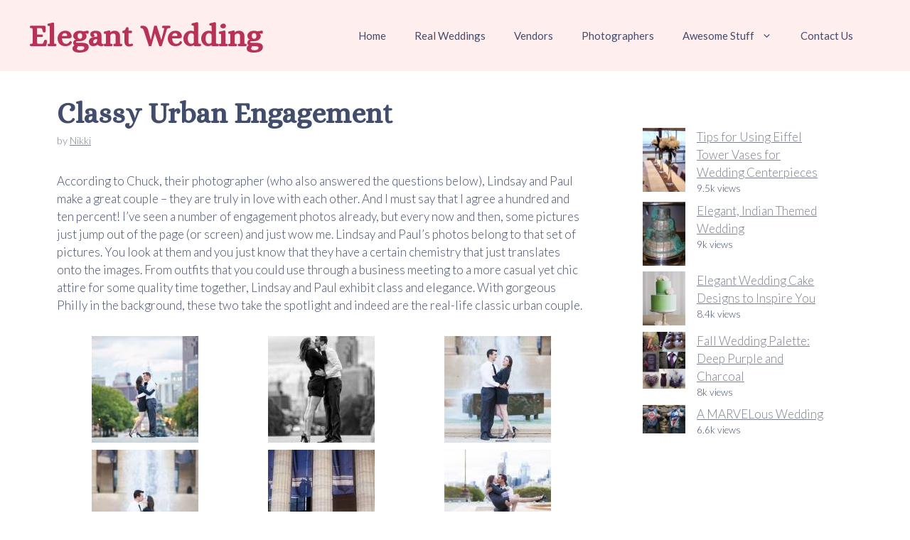

--- FILE ---
content_type: text/html; charset=UTF-8
request_url: https://elegantwedding.com/classy-urban-engagement/
body_size: 14356
content:
<!DOCTYPE html>
<html lang="en-US">
<head>
<meta charset="UTF-8">
<meta name='robots' content='index, follow, max-image-preview:large, max-snippet:-1, max-video-preview:-1' />
<script id="wpp-js" src="https://elegantwedding.com/wp-content/plugins/wordpress-popular-posts/assets/js/wpp.min.js?ver=7.1.0" data-sampling="0" data-sampling-rate="100" data-api-url="https://elegantwedding.com/wp-json/wordpress-popular-posts" data-post-id="5847" data-token="6b6173ce94" data-lang="0" data-debug="0"></script>
<meta name="viewport" content="width=device-width, initial-scale=1">
<!-- This site is optimized with the Yoast SEO plugin v23.5 - https://yoast.com/wordpress/plugins/seo/ -->
<title>Classy Urban Engagement - Elegant Wedding</title>
<link rel="canonical" href="https://elegantwedding.com/classy-urban-engagement/" />
<meta property="og:locale" content="en_US" />
<meta property="og:type" content="article" />
<meta property="og:title" content="Classy Urban Engagement - Elegant Wedding" />
<meta property="og:description" content="From outfits that you could use through a business meeting to a more casual yet chic attire for some quality time together, Lindsay and Paul exhibit class and elegance. With gorgeous Philly in the background, these two take the spotlight and indeed are the real-life classic urban couple." />
<meta property="og:url" content="https://elegantwedding.com/classy-urban-engagement/" />
<meta property="og:site_name" content="Elegant Wedding" />
<meta property="article:publisher" content="https://www.facebook.com/ElegantWeddingBlog" />
<meta property="article:published_time" content="2015-05-27T13:00:30+00:00" />
<meta property="article:modified_time" content="2015-05-14T13:13:13+00:00" />
<meta property="og:image" content="https://elegantwedding.com/wp-content/uploads/2015/05/Farrell_Hockin_Chuck_Adams_Photography_2014101920141019MG1740Editcopy_low.jpg" />
<meta property="og:image:width" content="900" />
<meta property="og:image:height" content="600" />
<meta property="og:image:type" content="image/jpeg" />
<meta name="author" content="Nikki" />
<meta name="twitter:label1" content="Written by" />
<meta name="twitter:data1" content="Nikki" />
<meta name="twitter:label2" content="Est. reading time" />
<meta name="twitter:data2" content="1 minute" />
<script type="application/ld+json" class="yoast-schema-graph">{"@context":"https://schema.org","@graph":[{"@type":"WebPage","@id":"https://elegantwedding.com/classy-urban-engagement/","url":"https://elegantwedding.com/classy-urban-engagement/","name":"Classy Urban Engagement - Elegant Wedding","isPartOf":{"@id":"https://elegantwedding.com/#website"},"primaryImageOfPage":{"@id":"https://elegantwedding.com/classy-urban-engagement/#primaryimage"},"image":{"@id":"https://elegantwedding.com/classy-urban-engagement/#primaryimage"},"thumbnailUrl":"https://elegantwedding.com/wp-content/uploads/2015/05/Farrell_Hockin_Chuck_Adams_Photography_2014101920141019MG1740Editcopy_low.jpg","datePublished":"2015-05-27T13:00:30+00:00","dateModified":"2015-05-14T13:13:13+00:00","author":{"@id":"https://elegantwedding.com/#/schema/person/8b7756cbeb35e995b646ab153464534d"},"breadcrumb":{"@id":"https://elegantwedding.com/classy-urban-engagement/#breadcrumb"},"inLanguage":"en-US","potentialAction":[{"@type":"ReadAction","target":["https://elegantwedding.com/classy-urban-engagement/"]}]},{"@type":"ImageObject","inLanguage":"en-US","@id":"https://elegantwedding.com/classy-urban-engagement/#primaryimage","url":"https://elegantwedding.com/wp-content/uploads/2015/05/Farrell_Hockin_Chuck_Adams_Photography_2014101920141019MG1740Editcopy_low.jpg","contentUrl":"https://elegantwedding.com/wp-content/uploads/2015/05/Farrell_Hockin_Chuck_Adams_Photography_2014101920141019MG1740Editcopy_low.jpg","width":900,"height":600,"caption":"Classy Urban Engagement"},{"@type":"BreadcrumbList","@id":"https://elegantwedding.com/classy-urban-engagement/#breadcrumb","itemListElement":[{"@type":"ListItem","position":1,"name":"Home","item":"https://elegantwedding.com/"},{"@type":"ListItem","position":2,"name":"Classy Urban Engagement"}]},{"@type":"WebSite","@id":"https://elegantwedding.com/#website","url":"https://elegantwedding.com/","name":"Elegant Wedding","description":"Tips &amp; Inspiration For Your Elegant Wedding","potentialAction":[{"@type":"SearchAction","target":{"@type":"EntryPoint","urlTemplate":"https://elegantwedding.com/?s={search_term_string}"},"query-input":{"@type":"PropertyValueSpecification","valueRequired":true,"valueName":"search_term_string"}}],"inLanguage":"en-US"},{"@type":"Person","@id":"https://elegantwedding.com/#/schema/person/8b7756cbeb35e995b646ab153464534d","name":"Nikki","url":"https://elegantwedding.com/author/nikki/"}]}</script>
<!-- / Yoast SEO plugin. -->
<link href='https://fonts.gstatic.com' crossorigin rel='preconnect' />
<link href='https://fonts.googleapis.com' crossorigin rel='preconnect' />
<link rel="alternate" type="application/rss+xml" title="Elegant Wedding &raquo; Feed" href="https://elegantwedding.com/feed/" />
<link rel="alternate" type="application/rss+xml" title="Elegant Wedding &raquo; Comments Feed" href="https://elegantwedding.com/comments/feed/" />
<link rel="alternate" type="application/rss+xml" title="Elegant Wedding &raquo; Classy Urban Engagement Comments Feed" href="https://elegantwedding.com/classy-urban-engagement/feed/" />
<!-- <link rel='stylesheet' id='wp-block-library-css' href='https://elegantwedding.com/wp-includes/css/dist/block-library/style.min.css?ver=6.6.2' media='all' /> -->
<link rel="stylesheet" type="text/css" href="//elegantwedding.com/wp-content/cache/wpfc-minified/9jiwgvdc/hxg4o.css" media="all"/>
<style id='classic-theme-styles-inline-css'>
/*! This file is auto-generated */
.wp-block-button__link{color:#fff;background-color:#32373c;border-radius:9999px;box-shadow:none;text-decoration:none;padding:calc(.667em + 2px) calc(1.333em + 2px);font-size:1.125em}.wp-block-file__button{background:#32373c;color:#fff;text-decoration:none}
</style>
<style id='global-styles-inline-css'>
:root{--wp--preset--aspect-ratio--square: 1;--wp--preset--aspect-ratio--4-3: 4/3;--wp--preset--aspect-ratio--3-4: 3/4;--wp--preset--aspect-ratio--3-2: 3/2;--wp--preset--aspect-ratio--2-3: 2/3;--wp--preset--aspect-ratio--16-9: 16/9;--wp--preset--aspect-ratio--9-16: 9/16;--wp--preset--color--black: #000000;--wp--preset--color--cyan-bluish-gray: #abb8c3;--wp--preset--color--white: #ffffff;--wp--preset--color--pale-pink: #f78da7;--wp--preset--color--vivid-red: #cf2e2e;--wp--preset--color--luminous-vivid-orange: #ff6900;--wp--preset--color--luminous-vivid-amber: #fcb900;--wp--preset--color--light-green-cyan: #7bdcb5;--wp--preset--color--vivid-green-cyan: #00d084;--wp--preset--color--pale-cyan-blue: #8ed1fc;--wp--preset--color--vivid-cyan-blue: #0693e3;--wp--preset--color--vivid-purple: #9b51e0;--wp--preset--color--contrast: var(--contrast);--wp--preset--color--contrast-2: var(--contrast-2);--wp--preset--color--contrast-3: var(--contrast-3);--wp--preset--color--base: var(--base);--wp--preset--color--base-2: var(--base-2);--wp--preset--color--base-3: var(--base-3);--wp--preset--color--base-darker-pink: var(--base-darker-pink);--wp--preset--color--global-color-8: var(--global-color-8);--wp--preset--color--global-color-9: var(--global-color-9);--wp--preset--color--dark-pink: var(--dark-pink);--wp--preset--gradient--vivid-cyan-blue-to-vivid-purple: linear-gradient(135deg,rgba(6,147,227,1) 0%,rgb(155,81,224) 100%);--wp--preset--gradient--light-green-cyan-to-vivid-green-cyan: linear-gradient(135deg,rgb(122,220,180) 0%,rgb(0,208,130) 100%);--wp--preset--gradient--luminous-vivid-amber-to-luminous-vivid-orange: linear-gradient(135deg,rgba(252,185,0,1) 0%,rgba(255,105,0,1) 100%);--wp--preset--gradient--luminous-vivid-orange-to-vivid-red: linear-gradient(135deg,rgba(255,105,0,1) 0%,rgb(207,46,46) 100%);--wp--preset--gradient--very-light-gray-to-cyan-bluish-gray: linear-gradient(135deg,rgb(238,238,238) 0%,rgb(169,184,195) 100%);--wp--preset--gradient--cool-to-warm-spectrum: linear-gradient(135deg,rgb(74,234,220) 0%,rgb(151,120,209) 20%,rgb(207,42,186) 40%,rgb(238,44,130) 60%,rgb(251,105,98) 80%,rgb(254,248,76) 100%);--wp--preset--gradient--blush-light-purple: linear-gradient(135deg,rgb(255,206,236) 0%,rgb(152,150,240) 100%);--wp--preset--gradient--blush-bordeaux: linear-gradient(135deg,rgb(254,205,165) 0%,rgb(254,45,45) 50%,rgb(107,0,62) 100%);--wp--preset--gradient--luminous-dusk: linear-gradient(135deg,rgb(255,203,112) 0%,rgb(199,81,192) 50%,rgb(65,88,208) 100%);--wp--preset--gradient--pale-ocean: linear-gradient(135deg,rgb(255,245,203) 0%,rgb(182,227,212) 50%,rgb(51,167,181) 100%);--wp--preset--gradient--electric-grass: linear-gradient(135deg,rgb(202,248,128) 0%,rgb(113,206,126) 100%);--wp--preset--gradient--midnight: linear-gradient(135deg,rgb(2,3,129) 0%,rgb(40,116,252) 100%);--wp--preset--font-size--small: 13px;--wp--preset--font-size--medium: 20px;--wp--preset--font-size--large: 36px;--wp--preset--font-size--x-large: 42px;--wp--preset--spacing--20: 0.44rem;--wp--preset--spacing--30: 0.67rem;--wp--preset--spacing--40: 1rem;--wp--preset--spacing--50: 1.5rem;--wp--preset--spacing--60: 2.25rem;--wp--preset--spacing--70: 3.38rem;--wp--preset--spacing--80: 5.06rem;--wp--preset--shadow--natural: 6px 6px 9px rgba(0, 0, 0, 0.2);--wp--preset--shadow--deep: 12px 12px 50px rgba(0, 0, 0, 0.4);--wp--preset--shadow--sharp: 6px 6px 0px rgba(0, 0, 0, 0.2);--wp--preset--shadow--outlined: 6px 6px 0px -3px rgba(255, 255, 255, 1), 6px 6px rgba(0, 0, 0, 1);--wp--preset--shadow--crisp: 6px 6px 0px rgba(0, 0, 0, 1);}:where(.is-layout-flex){gap: 0.5em;}:where(.is-layout-grid){gap: 0.5em;}body .is-layout-flex{display: flex;}.is-layout-flex{flex-wrap: wrap;align-items: center;}.is-layout-flex > :is(*, div){margin: 0;}body .is-layout-grid{display: grid;}.is-layout-grid > :is(*, div){margin: 0;}:where(.wp-block-columns.is-layout-flex){gap: 2em;}:where(.wp-block-columns.is-layout-grid){gap: 2em;}:where(.wp-block-post-template.is-layout-flex){gap: 1.25em;}:where(.wp-block-post-template.is-layout-grid){gap: 1.25em;}.has-black-color{color: var(--wp--preset--color--black) !important;}.has-cyan-bluish-gray-color{color: var(--wp--preset--color--cyan-bluish-gray) !important;}.has-white-color{color: var(--wp--preset--color--white) !important;}.has-pale-pink-color{color: var(--wp--preset--color--pale-pink) !important;}.has-vivid-red-color{color: var(--wp--preset--color--vivid-red) !important;}.has-luminous-vivid-orange-color{color: var(--wp--preset--color--luminous-vivid-orange) !important;}.has-luminous-vivid-amber-color{color: var(--wp--preset--color--luminous-vivid-amber) !important;}.has-light-green-cyan-color{color: var(--wp--preset--color--light-green-cyan) !important;}.has-vivid-green-cyan-color{color: var(--wp--preset--color--vivid-green-cyan) !important;}.has-pale-cyan-blue-color{color: var(--wp--preset--color--pale-cyan-blue) !important;}.has-vivid-cyan-blue-color{color: var(--wp--preset--color--vivid-cyan-blue) !important;}.has-vivid-purple-color{color: var(--wp--preset--color--vivid-purple) !important;}.has-black-background-color{background-color: var(--wp--preset--color--black) !important;}.has-cyan-bluish-gray-background-color{background-color: var(--wp--preset--color--cyan-bluish-gray) !important;}.has-white-background-color{background-color: var(--wp--preset--color--white) !important;}.has-pale-pink-background-color{background-color: var(--wp--preset--color--pale-pink) !important;}.has-vivid-red-background-color{background-color: var(--wp--preset--color--vivid-red) !important;}.has-luminous-vivid-orange-background-color{background-color: var(--wp--preset--color--luminous-vivid-orange) !important;}.has-luminous-vivid-amber-background-color{background-color: var(--wp--preset--color--luminous-vivid-amber) !important;}.has-light-green-cyan-background-color{background-color: var(--wp--preset--color--light-green-cyan) !important;}.has-vivid-green-cyan-background-color{background-color: var(--wp--preset--color--vivid-green-cyan) !important;}.has-pale-cyan-blue-background-color{background-color: var(--wp--preset--color--pale-cyan-blue) !important;}.has-vivid-cyan-blue-background-color{background-color: var(--wp--preset--color--vivid-cyan-blue) !important;}.has-vivid-purple-background-color{background-color: var(--wp--preset--color--vivid-purple) !important;}.has-black-border-color{border-color: var(--wp--preset--color--black) !important;}.has-cyan-bluish-gray-border-color{border-color: var(--wp--preset--color--cyan-bluish-gray) !important;}.has-white-border-color{border-color: var(--wp--preset--color--white) !important;}.has-pale-pink-border-color{border-color: var(--wp--preset--color--pale-pink) !important;}.has-vivid-red-border-color{border-color: var(--wp--preset--color--vivid-red) !important;}.has-luminous-vivid-orange-border-color{border-color: var(--wp--preset--color--luminous-vivid-orange) !important;}.has-luminous-vivid-amber-border-color{border-color: var(--wp--preset--color--luminous-vivid-amber) !important;}.has-light-green-cyan-border-color{border-color: var(--wp--preset--color--light-green-cyan) !important;}.has-vivid-green-cyan-border-color{border-color: var(--wp--preset--color--vivid-green-cyan) !important;}.has-pale-cyan-blue-border-color{border-color: var(--wp--preset--color--pale-cyan-blue) !important;}.has-vivid-cyan-blue-border-color{border-color: var(--wp--preset--color--vivid-cyan-blue) !important;}.has-vivid-purple-border-color{border-color: var(--wp--preset--color--vivid-purple) !important;}.has-vivid-cyan-blue-to-vivid-purple-gradient-background{background: var(--wp--preset--gradient--vivid-cyan-blue-to-vivid-purple) !important;}.has-light-green-cyan-to-vivid-green-cyan-gradient-background{background: var(--wp--preset--gradient--light-green-cyan-to-vivid-green-cyan) !important;}.has-luminous-vivid-amber-to-luminous-vivid-orange-gradient-background{background: var(--wp--preset--gradient--luminous-vivid-amber-to-luminous-vivid-orange) !important;}.has-luminous-vivid-orange-to-vivid-red-gradient-background{background: var(--wp--preset--gradient--luminous-vivid-orange-to-vivid-red) !important;}.has-very-light-gray-to-cyan-bluish-gray-gradient-background{background: var(--wp--preset--gradient--very-light-gray-to-cyan-bluish-gray) !important;}.has-cool-to-warm-spectrum-gradient-background{background: var(--wp--preset--gradient--cool-to-warm-spectrum) !important;}.has-blush-light-purple-gradient-background{background: var(--wp--preset--gradient--blush-light-purple) !important;}.has-blush-bordeaux-gradient-background{background: var(--wp--preset--gradient--blush-bordeaux) !important;}.has-luminous-dusk-gradient-background{background: var(--wp--preset--gradient--luminous-dusk) !important;}.has-pale-ocean-gradient-background{background: var(--wp--preset--gradient--pale-ocean) !important;}.has-electric-grass-gradient-background{background: var(--wp--preset--gradient--electric-grass) !important;}.has-midnight-gradient-background{background: var(--wp--preset--gradient--midnight) !important;}.has-small-font-size{font-size: var(--wp--preset--font-size--small) !important;}.has-medium-font-size{font-size: var(--wp--preset--font-size--medium) !important;}.has-large-font-size{font-size: var(--wp--preset--font-size--large) !important;}.has-x-large-font-size{font-size: var(--wp--preset--font-size--x-large) !important;}
:where(.wp-block-post-template.is-layout-flex){gap: 1.25em;}:where(.wp-block-post-template.is-layout-grid){gap: 1.25em;}
:where(.wp-block-columns.is-layout-flex){gap: 2em;}:where(.wp-block-columns.is-layout-grid){gap: 2em;}
:root :where(.wp-block-pullquote){font-size: 1.5em;line-height: 1.6;}
</style>
<!-- <link rel='stylesheet' id='wl_listings_styles1-css' href='https://elegantwedding.com/wp-content/plugins/wedding-listings-members/template/css/twbn-custom.css?ver=6.6.2' media='all' /> -->
<!-- <link rel='stylesheet' id='wl_listings_styles_cropper-css' href='https://elegantwedding.com/wp-content/plugins/wedding-listings-members/template/css/cropper.min.css?ver=6.6.2' media='all' /> -->
<!-- <link rel='stylesheet' id='wl_listings_styles6-css' href='https://elegantwedding.com/wp-content/plugins/wedding-listings-members/template/css/colorbox.css?ver=6.6.2' media='all' /> -->
<!-- <link rel='stylesheet' id='wordpress-popular-posts-css-css' href='https://elegantwedding.com/wp-content/plugins/wordpress-popular-posts/assets/css/wpp.css?ver=7.1.0' media='all' /> -->
<!-- <link rel='stylesheet' id='generate-comments-css' href='https://elegantwedding.com/wp-content/themes/generatepress/assets/css/components/comments.min.css?ver=3.5.1' media='all' /> -->
<!-- <link rel='stylesheet' id='generate-style-css' href='https://elegantwedding.com/wp-content/themes/generatepress/assets/css/main.min.css?ver=3.5.1' media='all' /> -->
<link rel="stylesheet" type="text/css" href="//elegantwedding.com/wp-content/cache/wpfc-minified/dqj4z6ud/hxg5p.css" media="all"/>
<style id='generate-style-inline-css'>
body{background-color:var(--base-3);color:var(--contrast);}a{color:var(--contrast-2);}a{text-decoration:underline;}.entry-title a, .site-branding a, a.button, .wp-block-button__link, .main-navigation a{text-decoration:none;}a:hover, a:focus, a:active{color:var(--contrast);}.wp-block-group__inner-container{max-width:1200px;margin-left:auto;margin-right:auto;}.generate-back-to-top{font-size:20px;border-radius:3px;position:fixed;bottom:30px;right:30px;line-height:40px;width:40px;text-align:center;z-index:10;transition:opacity 300ms ease-in-out;opacity:0.1;transform:translateY(1000px);}.generate-back-to-top__show{opacity:1;transform:translateY(0);}:root{--contrast:#424c6b;--contrast-2:rgba(81,88,107,0.76);--contrast-3:#b2b2be;--base:#ffeeee;--base-2:#fff8f7;--base-3:#ffffff;--base-darker-pink:#ffeaea;--global-color-8:#D5AD6D;--global-color-9:#000000;--dark-pink:#b83255;}:root .has-contrast-color{color:var(--contrast);}:root .has-contrast-background-color{background-color:var(--contrast);}:root .has-contrast-2-color{color:var(--contrast-2);}:root .has-contrast-2-background-color{background-color:var(--contrast-2);}:root .has-contrast-3-color{color:var(--contrast-3);}:root .has-contrast-3-background-color{background-color:var(--contrast-3);}:root .has-base-color{color:var(--base);}:root .has-base-background-color{background-color:var(--base);}:root .has-base-2-color{color:var(--base-2);}:root .has-base-2-background-color{background-color:var(--base-2);}:root .has-base-3-color{color:var(--base-3);}:root .has-base-3-background-color{background-color:var(--base-3);}:root .has-base-darker-pink-color{color:var(--base-darker-pink);}:root .has-base-darker-pink-background-color{background-color:var(--base-darker-pink);}:root .has-global-color-8-color{color:var(--global-color-8);}:root .has-global-color-8-background-color{background-color:var(--global-color-8);}:root .has-global-color-9-color{color:var(--global-color-9);}:root .has-global-color-9-background-color{background-color:var(--global-color-9);}:root .has-dark-pink-color{color:var(--dark-pink);}:root .has-dark-pink-background-color{background-color:var(--dark-pink);}body, button, input, select, textarea{font-family:Lato, sans-serif;font-weight:300;}.main-title{font-family:Alice, serif;font-size:43px;}@media (max-width:768px){.main-title{font-size:30px;}}h1, h2, h3, h4, h5, h6{font-family:Alice, serif;font-weight:bold;}h1{font-size:40px;line-height:1em;}h2{font-size:32px;}.gb-button{font-family:Alice, serif;font-weight:normal;font-size:24px;}.top-bar{background-color:#636363;color:#ffffff;}.top-bar a{color:#ffffff;}.top-bar a:hover{color:#303030;}.site-header{background-color:var(--base);}.main-title a,.main-title a:hover{color:var(--dark-pink);}.site-description{color:var(--contrast-2);}.mobile-menu-control-wrapper .menu-toggle,.mobile-menu-control-wrapper .menu-toggle:hover,.mobile-menu-control-wrapper .menu-toggle:focus,.has-inline-mobile-toggle #site-navigation.toggled{background-color:rgba(0, 0, 0, 0.02);}.main-navigation,.main-navigation ul ul{background-color:var(--base);}.main-navigation .main-nav ul li a, .main-navigation .menu-toggle, .main-navigation .menu-bar-items{color:var(--contrast);}.main-navigation .main-nav ul li:not([class*="current-menu-"]):hover > a, .main-navigation .main-nav ul li:not([class*="current-menu-"]):focus > a, .main-navigation .main-nav ul li.sfHover:not([class*="current-menu-"]) > a, .main-navigation .menu-bar-item:hover > a, .main-navigation .menu-bar-item.sfHover > a{color:var(--accent);}button.menu-toggle:hover,button.menu-toggle:focus{color:var(--contrast);}.main-navigation .main-nav ul li[class*="current-menu-"] > a{color:var(--accent);}.navigation-search input[type="search"],.navigation-search input[type="search"]:active, .navigation-search input[type="search"]:focus, .main-navigation .main-nav ul li.search-item.active > a, .main-navigation .menu-bar-items .search-item.active > a{color:var(--accent);}.main-navigation ul ul{background-color:var(--base-2);}.separate-containers .inside-article, .separate-containers .comments-area, .separate-containers .page-header, .one-container .container, .separate-containers .paging-navigation, .inside-page-header{background-color:var(--base-3);}.entry-title a{color:var(--contrast-2);}.entry-title a:hover{color:var(--contrast-2);}.entry-meta{color:var(--contrast-2);}.sidebar .widget{background-color:var(--base-3);}.footer-widgets{background-color:var(--base-3);}.site-info{color:var(--contrast);background-color:var(--base);}input[type="text"],input[type="email"],input[type="url"],input[type="password"],input[type="search"],input[type="tel"],input[type="number"],textarea,select{color:var(--contrast);background-color:var(--base-3);border-color:var(--base);}input[type="text"]:focus,input[type="email"]:focus,input[type="url"]:focus,input[type="password"]:focus,input[type="search"]:focus,input[type="tel"]:focus,input[type="number"]:focus,textarea:focus,select:focus{color:var(--contrast);background-color:var(--base-3);border-color:var(--contrast-3);}button,html input[type="button"],input[type="reset"],input[type="submit"],a.button,a.wp-block-button__link:not(.has-background){color:#ffffff;background-color:var(--contrast);}button:hover,html input[type="button"]:hover,input[type="reset"]:hover,input[type="submit"]:hover,a.button:hover,button:focus,html input[type="button"]:focus,input[type="reset"]:focus,input[type="submit"]:focus,a.button:focus,a.wp-block-button__link:not(.has-background):active,a.wp-block-button__link:not(.has-background):focus,a.wp-block-button__link:not(.has-background):hover{color:#ffffff;background-color:var(--contrast-2);}a.generate-back-to-top{background-color:rgba( 0,0,0,0.4 );color:#ffffff;}a.generate-back-to-top:hover,a.generate-back-to-top:focus{background-color:rgba( 0,0,0,0.6 );color:#ffffff;}:root{--gp-search-modal-bg-color:var(--base-3);--gp-search-modal-text-color:var(--contrast);--gp-search-modal-overlay-bg-color:rgba(0,0,0,0.2);}@media (max-width:768px){.main-navigation .menu-bar-item:hover > a, .main-navigation .menu-bar-item.sfHover > a{background:none;color:var(--contrast);}}.nav-below-header .main-navigation .inside-navigation.grid-container, .nav-above-header .main-navigation .inside-navigation.grid-container{padding:0px 20px 0px 20px;}.site-main .wp-block-group__inner-container{padding:40px;}.separate-containers .paging-navigation{padding-top:20px;padding-bottom:20px;}.entry-content .alignwide, body:not(.no-sidebar) .entry-content .alignfull{margin-left:-40px;width:calc(100% + 80px);max-width:calc(100% + 80px);}.rtl .menu-item-has-children .dropdown-menu-toggle{padding-left:20px;}.rtl .main-navigation .main-nav ul li.menu-item-has-children > a{padding-right:20px;}@media (max-width:768px){.separate-containers .inside-article, .separate-containers .comments-area, .separate-containers .page-header, .separate-containers .paging-navigation, .one-container .site-content, .inside-page-header{padding:30px;}.site-main .wp-block-group__inner-container{padding:30px;}.inside-top-bar{padding-right:30px;padding-left:30px;}.inside-header{padding-right:30px;padding-left:30px;}.widget-area .widget{padding-top:30px;padding-right:30px;padding-bottom:30px;padding-left:30px;}.footer-widgets-container{padding-top:30px;padding-right:30px;padding-bottom:30px;padding-left:30px;}.inside-site-info{padding-right:30px;padding-left:30px;}.entry-content .alignwide, body:not(.no-sidebar) .entry-content .alignfull{margin-left:-30px;width:calc(100% + 60px);max-width:calc(100% + 60px);}.one-container .site-main .paging-navigation{margin-bottom:20px;}}.is-right-sidebar{width:30%;}.is-left-sidebar{width:30%;}.site-content .content-area{width:70%;}@media (max-width:768px){.main-navigation .menu-toggle,.sidebar-nav-mobile:not(#sticky-placeholder){display:block;}.main-navigation ul,.gen-sidebar-nav,.main-navigation:not(.slideout-navigation):not(.toggled) .main-nav > ul,.has-inline-mobile-toggle #site-navigation .inside-navigation > *:not(.navigation-search):not(.main-nav){display:none;}.nav-align-right .inside-navigation,.nav-align-center .inside-navigation{justify-content:space-between;}.has-inline-mobile-toggle .mobile-menu-control-wrapper{display:flex;flex-wrap:wrap;}.has-inline-mobile-toggle .inside-header{flex-direction:row;text-align:left;flex-wrap:wrap;}.has-inline-mobile-toggle .header-widget,.has-inline-mobile-toggle #site-navigation{flex-basis:100%;}.nav-float-left .has-inline-mobile-toggle #site-navigation{order:10;}}
.dynamic-author-image-rounded{border-radius:100%;}.dynamic-featured-image, .dynamic-author-image{vertical-align:middle;}.one-container.blog .dynamic-content-template:not(:last-child), .one-container.archive .dynamic-content-template:not(:last-child){padding-bottom:0px;}.dynamic-entry-excerpt > p:last-child{margin-bottom:0px;}
</style>
<link rel='stylesheet' id='generate-child-css' href='https://elegantwedding.com/wp-content/themes/am/style.css?ver=1693588064' media='all' />
<link rel='stylesheet' id='generate-google-fonts-css' href='https://fonts.googleapis.com/css?family=Alice%3Aregular%7CLato%3A100%2C100italic%2C300%2C300italic%2Cregular%2Citalic%2C700%2C700italic%2C900%2C900italic&#038;display=auto&#038;ver=3.5.1' media='all' />
<!-- <link rel='stylesheet' id='fixedtoc-style-css' href='https://elegantwedding.com/wp-content/plugins/fixed-toc/frontend/assets/css/ftoc.min.css?ver=3.1.27' media='all' /> -->
<link rel="stylesheet" type="text/css" href="//elegantwedding.com/wp-content/cache/wpfc-minified/1mt403vo/hxg5p.css" media="all"/>
<style id='fixedtoc-style-inline-css'>
.ftwp-in-post#ftwp-container-outer { height: auto; } .ftwp-in-post#ftwp-container-outer.ftwp-float-center { width: auto; } #ftwp-container.ftwp-wrap #ftwp-contents { width: auto; height: auto; } .ftwp-in-post#ftwp-container-outer #ftwp-contents { height: auto; } .ftwp-in-post#ftwp-container-outer.ftwp-float-center #ftwp-contents { width: auto; } #ftwp-container.ftwp-wrap #ftwp-trigger { width: 50px; height: 50px; font-size: 30px; } #ftwp-container #ftwp-trigger.ftwp-border-thin { font-size: 29.5px; } #ftwp-container.ftwp-wrap #ftwp-header { font-size: 22px; font-family: inherit; } #ftwp-container.ftwp-wrap #ftwp-header-title { font-weight: bold; } #ftwp-container.ftwp-wrap #ftwp-list { font-size: 14px; font-family: inherit; } #ftwp-container.ftwp-wrap #ftwp-list .ftwp-anchor::before { font-size: 5.6px; } #ftwp-container #ftwp-list.ftwp-strong-first>.ftwp-item>.ftwp-anchor .ftwp-text { font-size: 15.4px; } #ftwp-container.ftwp-wrap #ftwp-list.ftwp-strong-first>.ftwp-item>.ftwp-anchor::before { font-size: 7px; } #ftwp-container.ftwp-wrap #ftwp-trigger { color: #333; background: rgba(243,243,243,0.95); } #ftwp-container.ftwp-wrap #ftwp-trigger { border-color: rgba(51,51,51,0.95); } #ftwp-container.ftwp-wrap #ftwp-contents { border-color: rgba(206,206,206,0.95); } #ftwp-container.ftwp-wrap #ftwp-header { color: #333; background: rgba(243,243,243,0.95); } #ftwp-container.ftwp-wrap #ftwp-contents:hover #ftwp-header { background: #f3f3f3; } #ftwp-container.ftwp-wrap #ftwp-list { color: #6b6b6b; background: rgba(255,255,255,0.95); } #ftwp-container.ftwp-wrap #ftwp-contents:hover #ftwp-list { background: #ffffff; } #ftwp-container.ftwp-wrap #ftwp-list .ftwp-anchor:hover { color: #000000; } #ftwp-container.ftwp-wrap #ftwp-list .ftwp-anchor:focus, #ftwp-container.ftwp-wrap #ftwp-list .ftwp-active, #ftwp-container.ftwp-wrap #ftwp-list .ftwp-active:hover { color: #000000; } #ftwp-container.ftwp-wrap #ftwp-list .ftwp-text::before { background: rgba(255,238,238,0.95); } .ftwp-heading-target::before { background: rgba(0,0,0,0.95); } #ftwp-container #ftwp-list.ftwp-effect-fade .ftwp-anchor.ftwp-active, #ftwp-container #ftwp-list.ftwp-effect-fade .ftwp-anchor:focus { background: rgba(255,238,238,0.95); }
</style>
<script src='//elegantwedding.com/wp-content/cache/wpfc-minified/dg6k50p6/hxg4o.js' type="text/javascript"></script>
<!-- <script src="https://elegantwedding.com/wp-includes/js/jquery/jquery.min.js?ver=3.7.1" id="jquery-core-js"></script> -->
<!-- <script src="https://elegantwedding.com/wp-includes/js/jquery/jquery-migrate.min.js?ver=3.4.1" id="jquery-migrate-js"></script> -->
<!-- <script src="https://elegantwedding.com/wp-content/plugins/wedding-listings-members/template/js/jquery.chained.min.js?ver=6.6.2" id="wl_host_script2-js"></script> -->
<link rel="https://api.w.org/" href="https://elegantwedding.com/wp-json/" /><link rel="alternate" title="JSON" type="application/json" href="https://elegantwedding.com/wp-json/wp/v2/posts/5847" /><link rel="EditURI" type="application/rsd+xml" title="RSD" href="https://elegantwedding.com/xmlrpc.php?rsd" />
<meta name="generator" content="WordPress 6.6.2" />
<link rel='shortlink' href='https://elegantwedding.com/?p=5847' />
<link rel="alternate" title="oEmbed (JSON)" type="application/json+oembed" href="https://elegantwedding.com/wp-json/oembed/1.0/embed?url=https%3A%2F%2Felegantwedding.com%2Fclassy-urban-engagement%2F" />
<link rel="alternate" title="oEmbed (XML)" type="text/xml+oembed" href="https://elegantwedding.com/wp-json/oembed/1.0/embed?url=https%3A%2F%2Felegantwedding.com%2Fclassy-urban-engagement%2F&#038;format=xml" />
<style id="wpp-loading-animation-styles">@-webkit-keyframes bgslide{from{background-position-x:0}to{background-position-x:-200%}}@keyframes bgslide{from{background-position-x:0}to{background-position-x:-200%}}.wpp-widget-block-placeholder,.wpp-shortcode-placeholder{margin:0 auto;width:60px;height:3px;background:#dd3737;background:linear-gradient(90deg,#dd3737 0%,#571313 10%,#dd3737 100%);background-size:200% auto;border-radius:3px;-webkit-animation:bgslide 1s infinite linear;animation:bgslide 1s infinite linear}</style>
<link rel="icon" href="https://elegantwedding.com/wp-content/uploads/2016/03/logo_square-60x60.png" sizes="32x32" />
<link rel="icon" href="https://elegantwedding.com/wp-content/uploads/2016/03/logo_square.png" sizes="192x192" />
<link rel="apple-touch-icon" href="https://elegantwedding.com/wp-content/uploads/2016/03/logo_square.png" />
<meta name="msapplication-TileImage" content="https://elegantwedding.com/wp-content/uploads/2016/03/logo_square.png" />
<style id="wp-custom-css">
/* GeneratePress Site CSS */ .custom-border {
border-radius:255px 15px 225px 15px/15px 225px 15px 255px;
}
.custom-bg-shape {
border-radius: 15px 225px 15px 255px/255px 15px 225px 15px;
}
body:not(.page) :is(.site-header,.main-navigation) {
background-color: var(--base);
}
/* End GeneratePress Site CSS */
.nav-social {
left: 35px;
position: fixed;
top: 0;
transform: rotate(-90deg) translateX(-100%);
transform-origin: 0 100%;
z-index: 999;
}		</style>
</head>
<body data-rsssl=1 class="post-template-default single single-post postid-5847 single-format-standard wp-embed-responsive post-image-below-header post-image-aligned-center right-sidebar nav-float-right one-container header-aligned-left dropdown-hover has-ftoc" itemtype="https://schema.org/Blog" itemscope>
<a class="screen-reader-text skip-link" href="#content" title="Skip to content">Skip to content</a>		<header class="site-header has-inline-mobile-toggle" id="masthead" aria-label="Site"  itemtype="https://schema.org/WPHeader" itemscope>
<div class="inside-header">
<div class="site-branding">
<p class="main-title" itemprop="headline">
<a href="https://elegantwedding.com/" rel="home">Elegant Wedding</a>
</p>
</div>	<nav class="main-navigation mobile-menu-control-wrapper" id="mobile-menu-control-wrapper" aria-label="Mobile Toggle">
<button data-nav="site-navigation" class="menu-toggle" aria-controls="primary-menu" aria-expanded="false">
<span class="gp-icon icon-menu-bars"><svg viewBox="0 0 512 512" aria-hidden="true" xmlns="http://www.w3.org/2000/svg" width="1em" height="1em"><path d="M0 96c0-13.255 10.745-24 24-24h464c13.255 0 24 10.745 24 24s-10.745 24-24 24H24c-13.255 0-24-10.745-24-24zm0 160c0-13.255 10.745-24 24-24h464c13.255 0 24 10.745 24 24s-10.745 24-24 24H24c-13.255 0-24-10.745-24-24zm0 160c0-13.255 10.745-24 24-24h464c13.255 0 24 10.745 24 24s-10.745 24-24 24H24c-13.255 0-24-10.745-24-24z" /></svg><svg viewBox="0 0 512 512" aria-hidden="true" xmlns="http://www.w3.org/2000/svg" width="1em" height="1em"><path d="M71.029 71.029c9.373-9.372 24.569-9.372 33.942 0L256 222.059l151.029-151.03c9.373-9.372 24.569-9.372 33.942 0 9.372 9.373 9.372 24.569 0 33.942L289.941 256l151.03 151.029c9.372 9.373 9.372 24.569 0 33.942-9.373 9.372-24.569 9.372-33.942 0L256 289.941l-151.029 151.03c-9.373 9.372-24.569 9.372-33.942 0-9.372-9.373-9.372-24.569 0-33.942L222.059 256 71.029 104.971c-9.372-9.373-9.372-24.569 0-33.942z" /></svg></span><span class="screen-reader-text">Menu</span>		</button>
</nav>
<nav class="main-navigation sub-menu-right" id="site-navigation" aria-label="Primary"  itemtype="https://schema.org/SiteNavigationElement" itemscope>
<div class="inside-navigation">
<button class="menu-toggle" aria-controls="primary-menu" aria-expanded="false">
<span class="gp-icon icon-menu-bars"><svg viewBox="0 0 512 512" aria-hidden="true" xmlns="http://www.w3.org/2000/svg" width="1em" height="1em"><path d="M0 96c0-13.255 10.745-24 24-24h464c13.255 0 24 10.745 24 24s-10.745 24-24 24H24c-13.255 0-24-10.745-24-24zm0 160c0-13.255 10.745-24 24-24h464c13.255 0 24 10.745 24 24s-10.745 24-24 24H24c-13.255 0-24-10.745-24-24zm0 160c0-13.255 10.745-24 24-24h464c13.255 0 24 10.745 24 24s-10.745 24-24 24H24c-13.255 0-24-10.745-24-24z" /></svg><svg viewBox="0 0 512 512" aria-hidden="true" xmlns="http://www.w3.org/2000/svg" width="1em" height="1em"><path d="M71.029 71.029c9.373-9.372 24.569-9.372 33.942 0L256 222.059l151.029-151.03c9.373-9.372 24.569-9.372 33.942 0 9.372 9.373 9.372 24.569 0 33.942L289.941 256l151.03 151.029c9.372 9.373 9.372 24.569 0 33.942-9.373 9.372-24.569 9.372-33.942 0L256 289.941l-151.029 151.03c-9.373 9.372-24.569 9.372-33.942 0-9.372-9.373-9.372-24.569 0-33.942L222.059 256 71.029 104.971c-9.372-9.373-9.372-24.569 0-33.942z" /></svg></span><span class="mobile-menu">Menu</span>				</button>
<div id="primary-menu" class="main-nav"><ul id="menu-main" class=" menu sf-menu"><li id="menu-item-809" class="menu-item menu-item-type-custom menu-item-object-custom menu-item-809"><a href="https://www.elegantwedding.com/">Home</a></li>
<li id="menu-item-1198" class="menu-item menu-item-type-taxonomy menu-item-object-category menu-item-1198"><a href="https://elegantwedding.com/category/real-wedding/">Real Weddings</a></li>
<li id="menu-item-1103" class="menu-item menu-item-type-post_type menu-item-object-page menu-item-1103"><a href="https://elegantwedding.com/vendors/">Vendors</a></li>
<li id="menu-item-1895" class="menu-item menu-item-type-post_type menu-item-object-page menu-item-1895"><a href="https://elegantwedding.com/photographers/">Photographers</a></li>
<li id="menu-item-2600" class="menu-item menu-item-type-custom menu-item-object-custom menu-item-has-children menu-item-2600"><a href="#">Awesome Stuff<span role="presentation" class="dropdown-menu-toggle"><span class="gp-icon icon-arrow"><svg viewBox="0 0 330 512" aria-hidden="true" xmlns="http://www.w3.org/2000/svg" width="1em" height="1em"><path d="M305.913 197.085c0 2.266-1.133 4.815-2.833 6.514L171.087 335.593c-1.7 1.7-4.249 2.832-6.515 2.832s-4.815-1.133-6.515-2.832L26.064 203.599c-1.7-1.7-2.832-4.248-2.832-6.514s1.132-4.816 2.832-6.515l14.162-14.163c1.7-1.699 3.966-2.832 6.515-2.832 2.266 0 4.815 1.133 6.515 2.832l111.316 111.317 111.316-111.317c1.7-1.699 4.249-2.832 6.515-2.832s4.815 1.133 6.515 2.832l14.162 14.163c1.7 1.7 2.833 4.249 2.833 6.515z" /></svg></span></span></a>
<ul class="sub-menu">
<li id="menu-item-2569" class="menu-item menu-item-type-taxonomy menu-item-object-category menu-item-2569"><a href="https://elegantwedding.com/category/beach-weddings/">Beach Weddings</a></li>
<li id="menu-item-2570" class="menu-item menu-item-type-taxonomy menu-item-object-category menu-item-2570"><a href="https://elegantwedding.com/category/bridal-party/">Bridal Party</a></li>
<li id="menu-item-2571" class="menu-item menu-item-type-taxonomy menu-item-object-category menu-item-2571"><a href="https://elegantwedding.com/category/destination-weddings/">Destination Weddings</a></li>
<li id="menu-item-2572" class="menu-item menu-item-type-taxonomy menu-item-object-category menu-item-2572"><a href="https://elegantwedding.com/category/diy/">DIY</a></li>
<li id="menu-item-2573" class="menu-item menu-item-type-taxonomy menu-item-object-category menu-item-2573"><a href="https://elegantwedding.com/category/eco-friendly-wedding/">Eco-Friendly Wedding</a></li>
<li id="menu-item-2574" class="menu-item menu-item-type-taxonomy menu-item-object-category menu-item-2574"><a href="https://elegantwedding.com/category/fall-weddings/">Fall Weddings</a></li>
<li id="menu-item-2575" class="menu-item menu-item-type-taxonomy menu-item-object-category current-post-ancestor current-menu-parent current-post-parent menu-item-2575"><a href="https://elegantwedding.com/category/real-engagement/">Real Engagement</a></li>
<li id="menu-item-2576" class="menu-item menu-item-type-taxonomy menu-item-object-category menu-item-2576"><a href="https://elegantwedding.com/category/real-wedding/">Real Wedding</a></li>
<li id="menu-item-2577" class="menu-item menu-item-type-taxonomy menu-item-object-category menu-item-2577"><a href="https://elegantwedding.com/category/rings/">Rings</a></li>
<li id="menu-item-2578" class="menu-item menu-item-type-taxonomy menu-item-object-category menu-item-2578"><a href="https://elegantwedding.com/category/sponsored-posts/">Sponsored Posts</a></li>
<li id="menu-item-2579" class="menu-item menu-item-type-taxonomy menu-item-object-category menu-item-2579"><a href="https://elegantwedding.com/category/spring-weddings/">Spring Weddings</a></li>
<li id="menu-item-2580" class="menu-item menu-item-type-taxonomy menu-item-object-category menu-item-2580"><a href="https://elegantwedding.com/category/styled-shoot/">Styled Shoot</a></li>
<li id="menu-item-2581" class="menu-item menu-item-type-taxonomy menu-item-object-category menu-item-2581"><a href="https://elegantwedding.com/category/summer-weddings/">Summer Weddings</a></li>
<li id="menu-item-2583" class="menu-item menu-item-type-taxonomy menu-item-object-category menu-item-2583"><a href="https://elegantwedding.com/category/wedding-attire/">Wedding Attire</a></li>
<li id="menu-item-2584" class="menu-item menu-item-type-taxonomy menu-item-object-category menu-item-2584"><a href="https://elegantwedding.com/category/wedding-budget/">Wedding Budget</a></li>
<li id="menu-item-2585" class="menu-item menu-item-type-taxonomy menu-item-object-category menu-item-2585"><a href="https://elegantwedding.com/category/wedding-ceremony/">Wedding Ceremony</a></li>
<li id="menu-item-2586" class="menu-item menu-item-type-taxonomy menu-item-object-category menu-item-2586"><a href="https://elegantwedding.com/category/wedding-decor/">Wedding Decor</a></li>
<li id="menu-item-2587" class="menu-item menu-item-type-taxonomy menu-item-object-category menu-item-2587"><a href="https://elegantwedding.com/category/wedding-emergency-kit/">Wedding Emergency Kit</a></li>
<li id="menu-item-2588" class="menu-item menu-item-type-taxonomy menu-item-object-category menu-item-2588"><a href="https://elegantwedding.com/category/wedding-favors/">Wedding Favors</a></li>
<li id="menu-item-2589" class="menu-item menu-item-type-taxonomy menu-item-object-category menu-item-2589"><a href="https://elegantwedding.com/category/wedding-food/">Wedding Food</a></li>
<li id="menu-item-2590" class="menu-item menu-item-type-taxonomy menu-item-object-category menu-item-2590"><a href="https://elegantwedding.com/category/wedding-guests/">Wedding Guests</a></li>
<li id="menu-item-2591" class="menu-item menu-item-type-taxonomy menu-item-object-category menu-item-2591"><a href="https://elegantwedding.com/category/wedding-invitations-2/">Wedding Invitations</a></li>
<li id="menu-item-2592" class="menu-item menu-item-type-taxonomy menu-item-object-category menu-item-2592"><a href="https://elegantwedding.com/category/wedding-photography-2/">Wedding Photography</a></li>
<li id="menu-item-2593" class="menu-item menu-item-type-taxonomy menu-item-object-category menu-item-2593"><a href="https://elegantwedding.com/category/wedding-planning/">Wedding Planning</a></li>
<li id="menu-item-2594" class="menu-item menu-item-type-taxonomy menu-item-object-category menu-item-2594"><a href="https://elegantwedding.com/category/wedding-reception/">Wedding Reception</a></li>
<li id="menu-item-2595" class="menu-item menu-item-type-taxonomy menu-item-object-category menu-item-2595"><a href="https://elegantwedding.com/category/wedding-trends/">Wedding Trends</a></li>
<li id="menu-item-2596" class="menu-item menu-item-type-taxonomy menu-item-object-category menu-item-2596"><a href="https://elegantwedding.com/category/wedding-vendors/">Wedding Vendors</a></li>
<li id="menu-item-2597" class="menu-item menu-item-type-taxonomy menu-item-object-category menu-item-2597"><a href="https://elegantwedding.com/category/wedding-venue/">Wedding Venue</a></li>
<li id="menu-item-2598" class="menu-item menu-item-type-taxonomy menu-item-object-category menu-item-2598"><a href="https://elegantwedding.com/category/wedding-websites/">Wedding Websites</a></li>
<li id="menu-item-2599" class="menu-item menu-item-type-taxonomy menu-item-object-category menu-item-2599"><a href="https://elegantwedding.com/category/winter-weddings/">Winter Weddings</a></li>
</ul>
</li>
<li id="menu-item-811" class="menu-item menu-item-type-post_type menu-item-object-page menu-item-811"><a href="https://elegantwedding.com/contact-us/">Contact Us</a></li>
</ul></div>			</div>
</nav>
<div class="header-widget">
<aside id="text-10" class="widget inner-padding widget_text">			<div class="textwidget"><div class="ad_header" style='text-align:center;margin-top:3px;margin: 0 auto;'>
<script async src="//pagead2.googlesyndication.com/pagead/js/adsbygoogle.js"></script>
<ins class="adsbygoogle"
style="display:block"
data-ad-client="ca-pub-6762233209996025"
data-ad-slot="8974091340"
data-ad-format="auto"></ins>
<script>
(adsbygoogle = window.adsbygoogle || []).push({});
</script>
</div></div>
</aside>			</div>
</div>
</header>
<div class="site grid-container container hfeed" id="page">
<div class="site-content" id="content">
<div class="content-area" id="primary">
<main class="site-main" id="main">
<article id="post-5847" class="post-5847 post type-post status-publish format-standard has-post-thumbnail hentry category-real-engagement event-engagement season-fall setting-museum setting-outdoors setting-park setting-urban religion-christian style-modern ethnicity-caucasian post-ftoc" itemtype="https://schema.org/CreativeWork" itemscope>
<div class="inside-article">
<header class="entry-header">
<h1 class="entry-title" itemprop="headline">Classy Urban Engagement</h1>		<div class="entry-meta">
<span class="byline">by <span class="author vcard" itemprop="author" itemtype="https://schema.org/Person" itemscope><a class="url fn n" href="https://elegantwedding.com/author/nikki/" title="View all posts by Nikki" rel="author" itemprop="url"><span class="author-name" itemprop="name">Nikki</span></a></span></span> 		</div>
</header>
<div class="entry-content" itemprop="text">
<div id="ftwp-postcontent"><p>According to Chuck, their photographer (who also answered the questions below), Lindsay and Paul make a great couple &#8211; they are truly in love with each other. And I must say that I agree a hundred and ten percent! I&#8217;ve seen a number of engagement photos already, but every now and then, some pictures just jump out of the page (or screen) and just wow me. Lindsay and Paul&#8217;s photos belong to that set of pictures. You look at them and you just know that they have a certain chemistry that just translates onto the images. From outfits that you could use through a business meeting to a more casual yet chic attire for some quality time together, Lindsay and Paul exhibit class and elegance. With gorgeous Philly in the background, these two take the spotlight and indeed are the real-life classic urban couple.</p>
<div id='gallery-2' class='gallery galleryid-5847 gallery-columns-3 gallery-size-thumbnail'><figure class='gallery-item'>
<div class='gallery-icon landscape'>
<a href='https://elegantwedding.com/classy-urban-engagement/farrell_hockin_chuck_adams_photography_2014101920141019mg1740editcopy_low/#main'><img decoding="async" width="150" height="150" src="https://elegantwedding.com/wp-content/uploads/2015/05/Farrell_Hockin_Chuck_Adams_Photography_2014101920141019MG1740Editcopy_low-150x150.jpg" class="attachment-thumbnail size-thumbnail" alt="Classy Urban Engagement" srcset="https://elegantwedding.com/wp-content/uploads/2015/05/Farrell_Hockin_Chuck_Adams_Photography_2014101920141019MG1740Editcopy_low-150x150.jpg 150w, https://elegantwedding.com/wp-content/uploads/2015/05/Farrell_Hockin_Chuck_Adams_Photography_2014101920141019MG1740Editcopy_low-60x60.jpg 60w, https://elegantwedding.com/wp-content/uploads/2015/05/Farrell_Hockin_Chuck_Adams_Photography_2014101920141019MG1740Editcopy_low-90x90.jpg 90w, https://elegantwedding.com/wp-content/uploads/2015/05/Farrell_Hockin_Chuck_Adams_Photography_2014101920141019MG1740Editcopy_low-200x200.jpg 200w" sizes="(max-width: 150px) 100vw, 150px" /></a>
</div></figure><figure class='gallery-item'>
<div class='gallery-icon portrait'>
<a href='https://elegantwedding.com/classy-urban-engagement/farrell_hockin_chuck_adams_photography_2014101920141019mg1794editcopy_low/#main'><img decoding="async" width="150" height="150" src="https://elegantwedding.com/wp-content/uploads/2015/05/Farrell_Hockin_Chuck_Adams_Photography_2014101920141019MG1794Editcopy_low-150x150.jpg" class="attachment-thumbnail size-thumbnail" alt="Classy Urban Engagement" srcset="https://elegantwedding.com/wp-content/uploads/2015/05/Farrell_Hockin_Chuck_Adams_Photography_2014101920141019MG1794Editcopy_low-150x150.jpg 150w, https://elegantwedding.com/wp-content/uploads/2015/05/Farrell_Hockin_Chuck_Adams_Photography_2014101920141019MG1794Editcopy_low-60x60.jpg 60w, https://elegantwedding.com/wp-content/uploads/2015/05/Farrell_Hockin_Chuck_Adams_Photography_2014101920141019MG1794Editcopy_low-90x90.jpg 90w, https://elegantwedding.com/wp-content/uploads/2015/05/Farrell_Hockin_Chuck_Adams_Photography_2014101920141019MG1794Editcopy_low-200x200.jpg 200w" sizes="(max-width: 150px) 100vw, 150px" /></a>
</div></figure><figure class='gallery-item'>
<div class='gallery-icon landscape'>
<a href='https://elegantwedding.com/classy-urban-engagement/farrell_hockin_chuck_adams_photography_2014101920141019mg1804_low/#main'><img decoding="async" width="150" height="150" src="https://elegantwedding.com/wp-content/uploads/2015/05/Farrell_Hockin_Chuck_Adams_Photography_2014101920141019MG1804_low-150x150.jpg" class="attachment-thumbnail size-thumbnail" alt="Classy Urban Engagement" srcset="https://elegantwedding.com/wp-content/uploads/2015/05/Farrell_Hockin_Chuck_Adams_Photography_2014101920141019MG1804_low-150x150.jpg 150w, https://elegantwedding.com/wp-content/uploads/2015/05/Farrell_Hockin_Chuck_Adams_Photography_2014101920141019MG1804_low-60x60.jpg 60w, https://elegantwedding.com/wp-content/uploads/2015/05/Farrell_Hockin_Chuck_Adams_Photography_2014101920141019MG1804_low-90x90.jpg 90w, https://elegantwedding.com/wp-content/uploads/2015/05/Farrell_Hockin_Chuck_Adams_Photography_2014101920141019MG1804_low-200x200.jpg 200w" sizes="(max-width: 150px) 100vw, 150px" /></a>
</div></figure><figure class='gallery-item'>
<div class='gallery-icon portrait'>
<a href='https://elegantwedding.com/classy-urban-engagement/farrell_hockin_chuck_adams_photography_2014101920141019mg1808_low/#main'><img loading="lazy" decoding="async" width="150" height="150" src="https://elegantwedding.com/wp-content/uploads/2015/05/Farrell_Hockin_Chuck_Adams_Photography_2014101920141019MG1808_low-150x150.jpg" class="attachment-thumbnail size-thumbnail" alt="Classy Urban Engagement" srcset="https://elegantwedding.com/wp-content/uploads/2015/05/Farrell_Hockin_Chuck_Adams_Photography_2014101920141019MG1808_low-150x150.jpg 150w, https://elegantwedding.com/wp-content/uploads/2015/05/Farrell_Hockin_Chuck_Adams_Photography_2014101920141019MG1808_low-60x60.jpg 60w, https://elegantwedding.com/wp-content/uploads/2015/05/Farrell_Hockin_Chuck_Adams_Photography_2014101920141019MG1808_low-90x90.jpg 90w, https://elegantwedding.com/wp-content/uploads/2015/05/Farrell_Hockin_Chuck_Adams_Photography_2014101920141019MG1808_low-200x200.jpg 200w" sizes="(max-width: 150px) 100vw, 150px" /></a>
</div></figure><figure class='gallery-item'>
<div class='gallery-icon landscape'>
<a href='https://elegantwedding.com/classy-urban-engagement/farrell_hockin_chuck_adams_photography_2014101920141019mg1831editcopy_low/#main'><img loading="lazy" decoding="async" width="150" height="150" src="https://elegantwedding.com/wp-content/uploads/2015/05/Farrell_Hockin_Chuck_Adams_Photography_2014101920141019MG1831Editcopy_low-150x150.jpg" class="attachment-thumbnail size-thumbnail" alt="Classy Urban Engagement" srcset="https://elegantwedding.com/wp-content/uploads/2015/05/Farrell_Hockin_Chuck_Adams_Photography_2014101920141019MG1831Editcopy_low-150x150.jpg 150w, https://elegantwedding.com/wp-content/uploads/2015/05/Farrell_Hockin_Chuck_Adams_Photography_2014101920141019MG1831Editcopy_low-60x60.jpg 60w, https://elegantwedding.com/wp-content/uploads/2015/05/Farrell_Hockin_Chuck_Adams_Photography_2014101920141019MG1831Editcopy_low-90x90.jpg 90w, https://elegantwedding.com/wp-content/uploads/2015/05/Farrell_Hockin_Chuck_Adams_Photography_2014101920141019MG1831Editcopy_low-200x200.jpg 200w" sizes="(max-width: 150px) 100vw, 150px" /></a>
</div></figure><figure class='gallery-item'>
<div class='gallery-icon landscape'>
<a href='https://elegantwedding.com/classy-urban-engagement/farrell_hockin_chuck_adams_photography_2014101920141019mg1849_low/#main'><img loading="lazy" decoding="async" width="150" height="150" src="https://elegantwedding.com/wp-content/uploads/2015/05/Farrell_Hockin_Chuck_Adams_Photography_2014101920141019MG1849_low-150x150.jpg" class="attachment-thumbnail size-thumbnail" alt="Classy Urban Engagement" srcset="https://elegantwedding.com/wp-content/uploads/2015/05/Farrell_Hockin_Chuck_Adams_Photography_2014101920141019MG1849_low-150x150.jpg 150w, https://elegantwedding.com/wp-content/uploads/2015/05/Farrell_Hockin_Chuck_Adams_Photography_2014101920141019MG1849_low-60x60.jpg 60w, https://elegantwedding.com/wp-content/uploads/2015/05/Farrell_Hockin_Chuck_Adams_Photography_2014101920141019MG1849_low-90x90.jpg 90w, https://elegantwedding.com/wp-content/uploads/2015/05/Farrell_Hockin_Chuck_Adams_Photography_2014101920141019MG1849_low-200x200.jpg 200w" sizes="(max-width: 150px) 100vw, 150px" /></a>
</div></figure><figure class='gallery-item'>
<div class='gallery-icon landscape'>
<a href='https://elegantwedding.com/classy-urban-engagement/farrell_hockin_chuck_adams_photography_2014101920141019mg1879editcopy_low/#main'><img loading="lazy" decoding="async" width="150" height="150" src="https://elegantwedding.com/wp-content/uploads/2015/05/Farrell_Hockin_Chuck_Adams_Photography_2014101920141019MG1879Editcopy_low-150x150.jpg" class="attachment-thumbnail size-thumbnail" alt="Classy Urban Engagement" srcset="https://elegantwedding.com/wp-content/uploads/2015/05/Farrell_Hockin_Chuck_Adams_Photography_2014101920141019MG1879Editcopy_low-150x150.jpg 150w, https://elegantwedding.com/wp-content/uploads/2015/05/Farrell_Hockin_Chuck_Adams_Photography_2014101920141019MG1879Editcopy_low-60x60.jpg 60w, https://elegantwedding.com/wp-content/uploads/2015/05/Farrell_Hockin_Chuck_Adams_Photography_2014101920141019MG1879Editcopy_low-90x90.jpg 90w, https://elegantwedding.com/wp-content/uploads/2015/05/Farrell_Hockin_Chuck_Adams_Photography_2014101920141019MG1879Editcopy_low-200x200.jpg 200w" sizes="(max-width: 150px) 100vw, 150px" /></a>
</div></figure><figure class='gallery-item'>
<div class='gallery-icon landscape'>
<a href='https://elegantwedding.com/classy-urban-engagement/farrell_hockin_chuck_adams_photography_2014101920141019mg1919_low/#main'><img loading="lazy" decoding="async" width="150" height="150" src="https://elegantwedding.com/wp-content/uploads/2015/05/Farrell_Hockin_Chuck_Adams_Photography_2014101920141019MG1919_low-150x150.jpg" class="attachment-thumbnail size-thumbnail" alt="Classy Urban Engagement" srcset="https://elegantwedding.com/wp-content/uploads/2015/05/Farrell_Hockin_Chuck_Adams_Photography_2014101920141019MG1919_low-150x150.jpg 150w, https://elegantwedding.com/wp-content/uploads/2015/05/Farrell_Hockin_Chuck_Adams_Photography_2014101920141019MG1919_low-60x60.jpg 60w, https://elegantwedding.com/wp-content/uploads/2015/05/Farrell_Hockin_Chuck_Adams_Photography_2014101920141019MG1919_low-90x90.jpg 90w, https://elegantwedding.com/wp-content/uploads/2015/05/Farrell_Hockin_Chuck_Adams_Photography_2014101920141019MG1919_low-200x200.jpg 200w" sizes="(max-width: 150px) 100vw, 150px" /></a>
</div></figure><figure class='gallery-item'>
<div class='gallery-icon landscape'>
<a href='https://elegantwedding.com/classy-urban-engagement/farrell_hockin_chuck_adams_photography_2014101920141019mg1986editcopy_low/#main'><img loading="lazy" decoding="async" width="150" height="150" src="https://elegantwedding.com/wp-content/uploads/2015/05/Farrell_Hockin_Chuck_Adams_Photography_2014101920141019MG1986Editcopy_low-150x150.jpg" class="attachment-thumbnail size-thumbnail" alt="Classy Urban Engagement" srcset="https://elegantwedding.com/wp-content/uploads/2015/05/Farrell_Hockin_Chuck_Adams_Photography_2014101920141019MG1986Editcopy_low-150x150.jpg 150w, https://elegantwedding.com/wp-content/uploads/2015/05/Farrell_Hockin_Chuck_Adams_Photography_2014101920141019MG1986Editcopy_low-60x60.jpg 60w, https://elegantwedding.com/wp-content/uploads/2015/05/Farrell_Hockin_Chuck_Adams_Photography_2014101920141019MG1986Editcopy_low-90x90.jpg 90w, https://elegantwedding.com/wp-content/uploads/2015/05/Farrell_Hockin_Chuck_Adams_Photography_2014101920141019MG1986Editcopy_low-200x200.jpg 200w" sizes="(max-width: 150px) 100vw, 150px" /></a>
</div></figure><figure class='gallery-item'>
<div class='gallery-icon landscape'>
<a href='https://elegantwedding.com/classy-urban-engagement/farrell_hockin_chuck_adams_photography_2014101920141019mg1995editcopy_low/#main'><img loading="lazy" decoding="async" width="150" height="150" src="https://elegantwedding.com/wp-content/uploads/2015/05/Farrell_Hockin_Chuck_Adams_Photography_2014101920141019MG1995Editcopy_low-150x150.jpg" class="attachment-thumbnail size-thumbnail" alt="Classy Urban Engagement" srcset="https://elegantwedding.com/wp-content/uploads/2015/05/Farrell_Hockin_Chuck_Adams_Photography_2014101920141019MG1995Editcopy_low-150x150.jpg 150w, https://elegantwedding.com/wp-content/uploads/2015/05/Farrell_Hockin_Chuck_Adams_Photography_2014101920141019MG1995Editcopy_low-60x60.jpg 60w, https://elegantwedding.com/wp-content/uploads/2015/05/Farrell_Hockin_Chuck_Adams_Photography_2014101920141019MG1995Editcopy_low-90x90.jpg 90w, https://elegantwedding.com/wp-content/uploads/2015/05/Farrell_Hockin_Chuck_Adams_Photography_2014101920141019MG1995Editcopy_low-200x200.jpg 200w" sizes="(max-width: 150px) 100vw, 150px" /></a>
</div></figure><figure class='gallery-item'>
<div class='gallery-icon landscape'>
<a href='https://elegantwedding.com/classy-urban-engagement/farrell_hockin_chuck_adams_photography_2014101920141019mg2011editcopy_low/#main'><img loading="lazy" decoding="async" width="150" height="150" src="https://elegantwedding.com/wp-content/uploads/2015/05/Farrell_Hockin_Chuck_Adams_Photography_2014101920141019MG2011Editcopy_low-150x150.jpg" class="attachment-thumbnail size-thumbnail" alt="Classy Urban Engagement" srcset="https://elegantwedding.com/wp-content/uploads/2015/05/Farrell_Hockin_Chuck_Adams_Photography_2014101920141019MG2011Editcopy_low-150x150.jpg 150w, https://elegantwedding.com/wp-content/uploads/2015/05/Farrell_Hockin_Chuck_Adams_Photography_2014101920141019MG2011Editcopy_low-60x60.jpg 60w, https://elegantwedding.com/wp-content/uploads/2015/05/Farrell_Hockin_Chuck_Adams_Photography_2014101920141019MG2011Editcopy_low-90x90.jpg 90w, https://elegantwedding.com/wp-content/uploads/2015/05/Farrell_Hockin_Chuck_Adams_Photography_2014101920141019MG2011Editcopy_low-200x200.jpg 200w" sizes="(max-width: 150px) 100vw, 150px" /></a>
</div></figure><figure class='gallery-item'>
<div class='gallery-icon portrait'>
<a href='https://elegantwedding.com/classy-urban-engagement/farrell_hockin_chuck_adams_photography_2014101920141019mg2056editcopy_low/#main'><img loading="lazy" decoding="async" width="150" height="150" src="https://elegantwedding.com/wp-content/uploads/2015/05/Farrell_Hockin_Chuck_Adams_Photography_2014101920141019MG2056Editcopy_low-150x150.jpg" class="attachment-thumbnail size-thumbnail" alt="Classy Urban Engagement" srcset="https://elegantwedding.com/wp-content/uploads/2015/05/Farrell_Hockin_Chuck_Adams_Photography_2014101920141019MG2056Editcopy_low-150x150.jpg 150w, https://elegantwedding.com/wp-content/uploads/2015/05/Farrell_Hockin_Chuck_Adams_Photography_2014101920141019MG2056Editcopy_low-60x60.jpg 60w, https://elegantwedding.com/wp-content/uploads/2015/05/Farrell_Hockin_Chuck_Adams_Photography_2014101920141019MG2056Editcopy_low-90x90.jpg 90w, https://elegantwedding.com/wp-content/uploads/2015/05/Farrell_Hockin_Chuck_Adams_Photography_2014101920141019MG2056Editcopy_low-200x200.jpg 200w" sizes="(max-width: 150px) 100vw, 150px" /></a>
</div></figure><figure class='gallery-item'>
<div class='gallery-icon landscape'>
<a href='https://elegantwedding.com/classy-urban-engagement/farrell_hockin_chuck_adams_photography_2014101920141019mg2078editcopy_low/#main'><img loading="lazy" decoding="async" width="150" height="150" src="https://elegantwedding.com/wp-content/uploads/2015/05/Farrell_Hockin_Chuck_Adams_Photography_2014101920141019MG2078Editcopy_low-150x150.jpg" class="attachment-thumbnail size-thumbnail" alt="Classy Urban Engagement" srcset="https://elegantwedding.com/wp-content/uploads/2015/05/Farrell_Hockin_Chuck_Adams_Photography_2014101920141019MG2078Editcopy_low-150x150.jpg 150w, https://elegantwedding.com/wp-content/uploads/2015/05/Farrell_Hockin_Chuck_Adams_Photography_2014101920141019MG2078Editcopy_low-60x60.jpg 60w, https://elegantwedding.com/wp-content/uploads/2015/05/Farrell_Hockin_Chuck_Adams_Photography_2014101920141019MG2078Editcopy_low-90x90.jpg 90w, https://elegantwedding.com/wp-content/uploads/2015/05/Farrell_Hockin_Chuck_Adams_Photography_2014101920141019MG2078Editcopy_low-200x200.jpg 200w" sizes="(max-width: 150px) 100vw, 150px" /></a>
</div></figure><figure class='gallery-item'>
<div class='gallery-icon portrait'>
<a href='https://elegantwedding.com/classy-urban-engagement/farrell_hockin_chuck_adams_photography_2014101920141019mg2097editcopy_low/#main'><img loading="lazy" decoding="async" width="150" height="150" src="https://elegantwedding.com/wp-content/uploads/2015/05/Farrell_Hockin_Chuck_Adams_Photography_2014101920141019MG2097Editcopy_low-150x150.jpg" class="attachment-thumbnail size-thumbnail" alt="Classy Urban Engagement" srcset="https://elegantwedding.com/wp-content/uploads/2015/05/Farrell_Hockin_Chuck_Adams_Photography_2014101920141019MG2097Editcopy_low-150x150.jpg 150w, https://elegantwedding.com/wp-content/uploads/2015/05/Farrell_Hockin_Chuck_Adams_Photography_2014101920141019MG2097Editcopy_low-60x60.jpg 60w, https://elegantwedding.com/wp-content/uploads/2015/05/Farrell_Hockin_Chuck_Adams_Photography_2014101920141019MG2097Editcopy_low-90x90.jpg 90w, https://elegantwedding.com/wp-content/uploads/2015/05/Farrell_Hockin_Chuck_Adams_Photography_2014101920141019MG2097Editcopy_low-200x200.jpg 200w" sizes="(max-width: 150px) 100vw, 150px" /></a>
</div></figure><figure class='gallery-item'>
<div class='gallery-icon landscape'>
<a href='https://elegantwedding.com/classy-urban-engagement/farrell_hockin_chuck_adams_photography_2014101920141019mg2128editcopy_low/#main'><img loading="lazy" decoding="async" width="150" height="150" src="https://elegantwedding.com/wp-content/uploads/2015/05/Farrell_Hockin_Chuck_Adams_Photography_2014101920141019MG2128Editcopy_low-150x150.jpg" class="attachment-thumbnail size-thumbnail" alt="Classy Urban Engagement" srcset="https://elegantwedding.com/wp-content/uploads/2015/05/Farrell_Hockin_Chuck_Adams_Photography_2014101920141019MG2128Editcopy_low-150x150.jpg 150w, https://elegantwedding.com/wp-content/uploads/2015/05/Farrell_Hockin_Chuck_Adams_Photography_2014101920141019MG2128Editcopy_low-60x60.jpg 60w, https://elegantwedding.com/wp-content/uploads/2015/05/Farrell_Hockin_Chuck_Adams_Photography_2014101920141019MG2128Editcopy_low-90x90.jpg 90w, https://elegantwedding.com/wp-content/uploads/2015/05/Farrell_Hockin_Chuck_Adams_Photography_2014101920141019MG2128Editcopy_low-200x200.jpg 200w" sizes="(max-width: 150px) 100vw, 150px" /></a>
</div></figure><figure class='gallery-item'>
<div class='gallery-icon landscape'>
<a href='https://elegantwedding.com/classy-urban-engagement/farrell_hockin_chuck_adams_photography_2014101920141019mg2187editcopy_low/#main'><img loading="lazy" decoding="async" width="150" height="150" src="https://elegantwedding.com/wp-content/uploads/2015/05/Farrell_Hockin_Chuck_Adams_Photography_2014101920141019MG2187Editcopy_low-150x150.jpg" class="attachment-thumbnail size-thumbnail" alt="Classy Urban Engagement" srcset="https://elegantwedding.com/wp-content/uploads/2015/05/Farrell_Hockin_Chuck_Adams_Photography_2014101920141019MG2187Editcopy_low-150x150.jpg 150w, https://elegantwedding.com/wp-content/uploads/2015/05/Farrell_Hockin_Chuck_Adams_Photography_2014101920141019MG2187Editcopy_low-60x60.jpg 60w, https://elegantwedding.com/wp-content/uploads/2015/05/Farrell_Hockin_Chuck_Adams_Photography_2014101920141019MG2187Editcopy_low-90x90.jpg 90w, https://elegantwedding.com/wp-content/uploads/2015/05/Farrell_Hockin_Chuck_Adams_Photography_2014101920141019MG2187Editcopy_low-200x200.jpg 200w" sizes="(max-width: 150px) 100vw, 150px" /></a>
</div></figure>
</div>
<div id="ftwp-container-outer" class="ftwp-in-post ftwp-float-center"><div id="ftwp-container" class="ftwp-wrap ftwp-hidden-state ftwp-minimize ftwp-middle-right"><button type="button" id="ftwp-trigger" class="ftwp-shape-round ftwp-border-thin" title="click To Maximize The Table Of Contents"><span class="ftwp-trigger-icon ftwp-icon-number"></span></button><nav id="ftwp-contents" class="ftwp-shape-square ftwp-border-medium"><header id="ftwp-header" class="ftwp-header-clickable"><span id="ftwp-header-control" class="ftwp-icon-number"></span><button type="button" id="ftwp-header-minimize" class="ftwp-icon-expand" aria-labelledby="ftwp-header-title" aria-label="Expand or collapse"></button><h3 id="ftwp-header-title">Contents</h3></header><ol id="ftwp-list" class="ftwp-liststyle-none ftwp-effect-fade ftwp-list-nest ftwp-strong-first ftwp-colexp ftwp-colexp-icon"><li class="ftwp-item"><a class="ftwp-anchor" href="#ftoc-heading-1"><span class="ftwp-text">What did you want to portray in your engagement shoot?</span></a></li><li class="ftwp-item"><a class="ftwp-anchor" href="#ftoc-heading-2"><span class="ftwp-text">Why did you choose the location?</span></a></li><li class="ftwp-item"><a class="ftwp-anchor" href="#ftoc-heading-3"><span class="ftwp-text">How did you tell the couple to feel at ease with all the posed shootings?</span></a></li><li class="ftwp-item"><a class="ftwp-anchor" href="#ftoc-heading-4"><span class="ftwp-text">VENDORS</span></a></li></ol></nav></div></div><h3 id="ftoc-heading-1" class="ftwp-heading">What did you want to portray in your engagement shoot?</h3>
<p>Philadelphia as a backdrop for this couples engagement session.</p>
<h3 id="ftoc-heading-2" class="ftwp-heading">Why did you choose the location?</h3>
<p>The couple wanted a familiar Philly backdrop.</p>
<h3 id="ftoc-heading-3" class="ftwp-heading">How did you tell the couple to feel at ease with all the posed shootings?</h3>
<p>We joked about just how damn cold it was that morning!</p>
<h3 id="ftoc-heading-4" class="ftwp-heading" style="text-align: center;">VENDORS</h3>
<p style="text-align: center;">Photographer: <a href="http://www.chuckadamsphotography.com" target="_blank">Chuck Adams Photography</a></p>
</div>		</div>
</div>
</article>
<div class="comments-area">
<div id="comments">
<div id="respond" class="comment-respond">
<h3 id="reply-title" class="comment-reply-title">Leave a Comment <small><a rel="nofollow" id="cancel-comment-reply-link" href="/classy-urban-engagement/#respond" style="display:none;">Cancel reply</a></small></h3><form action="https://elegantwedding.com/wp-comments-post.php" method="post" id="commentform" class="comment-form" novalidate><p class="comment-form-comment"><label for="comment" class="screen-reader-text">Comment</label><textarea id="comment" name="comment" cols="45" rows="8" required></textarea></p><label for="author" class="screen-reader-text">Name</label><input placeholder="Name *" id="author" name="author" type="text" value="" size="30" required />
<label for="email" class="screen-reader-text">Email</label><input placeholder="Email *" id="email" name="email" type="email" value="" size="30" required />
<label for="url" class="screen-reader-text">Website</label><input placeholder="Website" id="url" name="url" type="url" value="" size="30" />
<p class="comment-form-cookies-consent"><input id="wp-comment-cookies-consent" name="wp-comment-cookies-consent" type="checkbox" value="yes" /> <label for="wp-comment-cookies-consent">Save my name, email, and website in this browser for the next time I comment.</label></p>
<p class="form-submit"><input name="submit" type="submit" id="submit" class="submit" value="Post Comment" /> <input type='hidden' name='comment_post_ID' value='5847' id='comment_post_ID' />
<input type='hidden' name='comment_parent' id='comment_parent' value='0' />
</p><p style="display: none;"><input type="hidden" id="akismet_comment_nonce" name="akismet_comment_nonce" value="bf26bf1740" /></p><p style="display: none !important;" class="akismet-fields-container" data-prefix="ak_"><label>&#916;<textarea name="ak_hp_textarea" cols="45" rows="8" maxlength="100"></textarea></label><input type="hidden" id="ak_js_1" name="ak_js" value="49"/><script>document.getElementById( "ak_js_1" ).setAttribute( "value", ( new Date() ).getTime() );</script></p></form>	</div><!-- #respond -->
</div><!-- #comments -->
</div>
</main>
</div>
<div class="widget-area sidebar is-right-sidebar" id="right-sidebar">
<div class="inside-right-sidebar">
<aside id="text-12" class="widget inner-padding widget_text">			<div class="textwidget"><ul class="wpp-list">
<li class=""><a href="https://elegantwedding.com/tips-for-using-eiffel-tower-vases-for-wedding-centerpieces/" target="_self" rel="noopener"><img src="https://elegantwedding.com/wp-content/uploads/wordpress-popular-posts/465-featured-60x0.jpeg" srcset="https://elegantwedding.com/wp-content/uploads/wordpress-popular-posts/465-featured-60x0.jpeg, https://elegantwedding.com/wp-content/uploads/wordpress-popular-posts/465-featured-60x0@1.5x.jpeg 1.5x, https://elegantwedding.com/wp-content/uploads/wordpress-popular-posts/465-featured-60x0@2x.jpeg 2x, https://elegantwedding.com/wp-content/uploads/wordpress-popular-posts/465-featured-60x0@2.5x.jpeg 2.5x, https://elegantwedding.com/wp-content/uploads/wordpress-popular-posts/465-featured-60x0@3x.jpeg 3x" width="60" height="0" alt="Eiffel Tower Vases" class="wpp-thumbnail wpp_featured wpp_cached_thumb" decoding="async" loading="lazy"></a> <a href="https://elegantwedding.com/tips-for-using-eiffel-tower-vases-for-wedding-centerpieces/" class="wpp-post-title" target="_self" rel="noopener">Tips for Using Eiffel Tower Vases for Wedding Centerpieces</a> <span class="wpp-meta post-stats"><span class="wpp-views">9.5k views</span></span></li>
<li class=""><a href="https://elegantwedding.com/elegant-indian-themed-wedding/" target="_self" rel="noopener"><img src="https://elegantwedding.com/wp-content/uploads/wordpress-popular-posts/595-featured-60x0.jpeg" srcset="https://elegantwedding.com/wp-content/uploads/wordpress-popular-posts/595-featured-60x0.jpeg, https://elegantwedding.com/wp-content/uploads/wordpress-popular-posts/595-featured-60x0@1.5x.jpeg 1.5x, https://elegantwedding.com/wp-content/uploads/wordpress-popular-posts/595-featured-60x0@2x.jpeg 2x, https://elegantwedding.com/wp-content/uploads/wordpress-popular-posts/595-featured-60x0@2.5x.jpeg 2.5x, https://elegantwedding.com/wp-content/uploads/wordpress-popular-posts/595-featured-60x0@3x.jpeg 3x" width="60" height="0" alt="Indian Theme Wedding Cake" class="wpp-thumbnail wpp_featured wpp_cached_thumb" decoding="async" loading="lazy"></a> <a href="https://elegantwedding.com/elegant-indian-themed-wedding/" class="wpp-post-title" target="_self" rel="noopener">Elegant, Indian Themed Wedding</a> <span class="wpp-meta post-stats"><span class="wpp-views">9k views</span></span></li>
<li class=""><a href="https://elegantwedding.com/5-elegant-wedding-cake-designs-to-inspire-you/" target="_self" rel="noopener"><img src="https://elegantwedding.com/wp-content/uploads/wordpress-popular-posts/504-featured-60x0.jpeg" srcset="https://elegantwedding.com/wp-content/uploads/wordpress-popular-posts/504-featured-60x0.jpeg, https://elegantwedding.com/wp-content/uploads/wordpress-popular-posts/504-featured-60x0@1.5x.jpeg 1.5x, https://elegantwedding.com/wp-content/uploads/wordpress-popular-posts/504-featured-60x0@2x.jpeg 2x, https://elegantwedding.com/wp-content/uploads/wordpress-popular-posts/504-featured-60x0@2.5x.jpeg 2.5x, https://elegantwedding.com/wp-content/uploads/wordpress-popular-posts/504-featured-60x0@3x.jpeg 3x" width="60" height="0" alt="Fondant Wedding Cake" class="wpp-thumbnail wpp_featured wpp_cached_thumb" decoding="async" loading="lazy"></a> <a href="https://elegantwedding.com/5-elegant-wedding-cake-designs-to-inspire-you/" class="wpp-post-title" target="_self" rel="noopener">Elegant Wedding Cake Designs to Inspire You</a> <span class="wpp-meta post-stats"><span class="wpp-views">8.4k views</span></span></li>
<li class=""><a href="https://elegantwedding.com/fall-wedding-palette-deep-purple-and-charcoal/" target="_self" rel="noopener"><img src="https://elegantwedding.com/wp-content/uploads/wordpress-popular-posts/764-featured-60x0.jpg" srcset="https://elegantwedding.com/wp-content/uploads/wordpress-popular-posts/764-featured-60x0.jpg, https://elegantwedding.com/wp-content/uploads/wordpress-popular-posts/764-featured-60x0@1.5x.jpg 1.5x, https://elegantwedding.com/wp-content/uploads/wordpress-popular-posts/764-featured-60x0@2x.jpg 2x, https://elegantwedding.com/wp-content/uploads/wordpress-popular-posts/764-featured-60x0@2.5x.jpg 2.5x, https://elegantwedding.com/wp-content/uploads/wordpress-popular-posts/764-featured-60x0@3x.jpg 3x" width="60" height="0" alt="Deep Purple and Charcol Wedding Colors" class="wpp-thumbnail wpp_featured wpp_cached_thumb" decoding="async" loading="lazy"></a> <a href="https://elegantwedding.com/fall-wedding-palette-deep-purple-and-charcoal/" class="wpp-post-title" target="_self" rel="noopener">Fall Wedding Palette: Deep Purple and Charcoal</a> <span class="wpp-meta post-stats"><span class="wpp-views">8k views</span></span></li>
<li class=""><a href="https://elegantwedding.com/a-marvelous-wedding/" target="_self" rel="noopener"><img src="https://elegantwedding.com/wp-content/uploads/wordpress-popular-posts/5789-featured-60x0.jpg" srcset="https://elegantwedding.com/wp-content/uploads/wordpress-popular-posts/5789-featured-60x0.jpg, https://elegantwedding.com/wp-content/uploads/wordpress-popular-posts/5789-featured-60x0@1.5x.jpg 1.5x, https://elegantwedding.com/wp-content/uploads/wordpress-popular-posts/5789-featured-60x0@2x.jpg 2x, https://elegantwedding.com/wp-content/uploads/wordpress-popular-posts/5789-featured-60x0@2.5x.jpg 2.5x, https://elegantwedding.com/wp-content/uploads/wordpress-popular-posts/5789-featured-60x0@3x.jpg 3x" width="60" height="0" alt="" class="wpp-thumbnail wpp_featured wpp_cached_thumb" decoding="async" loading="lazy"></a> <a href="https://elegantwedding.com/a-marvelous-wedding/" class="wpp-post-title" target="_self" rel="noopener">A MARVELous Wedding</a> <span class="wpp-meta post-stats"><span class="wpp-views">6.6k views</span></span></li>
</ul>
</div>
</aside>	</div>
</div>

</div>
</div>
<div class="site-footer">
<footer class="site-info" aria-label="Site"  itemtype="https://schema.org/WPFooter" itemscope>
<div class="inside-site-info grid-container">
<div class="copyright-bar">
<div class="wrap"><a href="https://twbn.net/blogger/">Become a Wedding Blogger</a> — <a href="https://elegantwedding.com/badge/?swcfpc=1">Featured Badge</a> — <a href="https://twbn.net/advertisers/">Advertise</a> — <a href="https://elegantwedding.com/contact-us/?swcfpc=1">Contact</a><br>
Copyright ©2011-2023 <a href="https://www.elegantwedding.com/?swcfpc=1">Elegant Wedding Ideas and Tips</a>.<br>
<a href="https://twbn.net/dmca/">DMCA</a> — <a href="https://twbn.net/terms/">Terms of Service</a> — <a href="https://twbn.net/privacy/">Privacy Policy</a> </div>				</div>
</div>
</footer>
</div>
<a title="Scroll back to top" aria-label="Scroll back to top" rel="nofollow" href="#" class="generate-back-to-top" data-scroll-speed="400" data-start-scroll="300" role="button">
<span class="gp-icon icon-arrow-up"><svg viewBox="0 0 330 512" aria-hidden="true" xmlns="http://www.w3.org/2000/svg" width="1em" height="1em" fill-rule="evenodd" clip-rule="evenodd" stroke-linejoin="round" stroke-miterlimit="1.414"><path d="M305.863 314.916c0 2.266-1.133 4.815-2.832 6.514l-14.157 14.163c-1.699 1.7-3.964 2.832-6.513 2.832-2.265 0-4.813-1.133-6.512-2.832L164.572 224.276 53.295 335.593c-1.699 1.7-4.247 2.832-6.512 2.832-2.265 0-4.814-1.133-6.513-2.832L26.113 321.43c-1.699-1.7-2.831-4.248-2.831-6.514s1.132-4.816 2.831-6.515L158.06 176.408c1.699-1.7 4.247-2.833 6.512-2.833 2.265 0 4.814 1.133 6.513 2.833L303.03 308.4c1.7 1.7 2.832 4.249 2.832 6.515z" fill-rule="nonzero" /></svg></span>
</a><script id="generate-a11y">!function(){"use strict";if("querySelector"in document&&"addEventListener"in window){var e=document.body;e.addEventListener("mousedown",function(){e.classList.add("using-mouse")}),e.addEventListener("keydown",function(){e.classList.remove("using-mouse")})}}();</script>        <!--[if lte IE 9]>
<script>
'use strict';
(function($) {
$(document).ready(function() {
$('#ftwp-container').addClass('ftwp-ie9');
});
})(jQuery);
</script>
<![endif]-->
<script id="generate-smooth-scroll-js-extra">
var gpSmoothScroll = {"elements":[".smooth-scroll","li.smooth-scroll a"],"duration":"800","offset":""};
</script>
<script src="https://elegantwedding.com/wp-content/plugins/gp-premium/general/js/smooth-scroll.min.js?ver=2.5.0" id="generate-smooth-scroll-js"></script>
<script id="wpil-frontend-script-js-extra">
var wpilFrontend = {"ajaxUrl":"\/wp-admin\/admin-ajax.php","postId":"5847","postType":"post","openInternalInNewTab":"0","openExternalInNewTab":"0","disableClicks":"0","openLinksWithJS":"0","trackAllElementClicks":"0","clicksI18n":{"imageNoText":"Image in link: No Text","imageText":"Image Title: ","noText":"No Anchor Text Found"}};
</script>
<script src="https://elegantwedding.com/wp-content/plugins/link-whisper-premium/js/frontend.min.js?ver=1723651536" id="wpil-frontend-script-js"></script>
<script src="https://elegantwedding.com/wp-content/plugins/wedding-listings-members/template/js/twbn-script.js" id="wl_host_script5-js"></script>
<script src="https://elegantwedding.com/wp-content/plugins/wedding-listings-members/template/js/Blob.js" id="wl_host_script_blob-js"></script>
<script src="https://elegantwedding.com/wp-content/plugins/wedding-listings-members/template/js/canvas-toBlob.js" id="wl_host_script_to_blob-js"></script>
<script src="https://elegantwedding.com/wp-content/plugins/wedding-listings-members/template/js/jquery.colorbox-min.js" id="wl_host_script9-js"></script>
<script src="https://elegantwedding.com/wp-content/plugins/wedding-listings-members/template/js/cropper.min.js" id="wl_host_script_cropper-js"></script>
<!--[if lte IE 11]>
<script src="https://elegantwedding.com/wp-content/themes/generatepress/assets/js/classList.min.js?ver=3.5.1" id="generate-classlist-js"></script>
<![endif]-->
<script id="generate-menu-js-extra">
var generatepressMenu = {"toggleOpenedSubMenus":"1","openSubMenuLabel":"Open Sub-Menu","closeSubMenuLabel":"Close Sub-Menu"};
</script>
<script src="https://elegantwedding.com/wp-content/themes/generatepress/assets/js/menu.min.js?ver=3.5.1" id="generate-menu-js"></script>
<script id="generate-back-to-top-js-extra">
var generatepressBackToTop = {"smooth":"1"};
</script>
<script src="https://elegantwedding.com/wp-content/themes/generatepress/assets/js/back-to-top.min.js?ver=3.5.1" id="generate-back-to-top-js"></script>
<script src="https://elegantwedding.com/wp-includes/js/comment-reply.min.js?ver=6.6.2" id="comment-reply-js" async data-wp-strategy="async"></script>
<script id="fixedtoc-js-js-extra">
var fixedtocOption = {"showAdminbar":"","inOutEffect":"fade","isNestedList":"1","isColExpList":"1","showColExpIcon":"1","isAccordionList":"","isQuickMin":"1","isEscMin":"1","isEnterMax":"1","fixedMenu":"","scrollOffset":"10","fixedOffsetX":"0","fixedOffsetY":"0","fixedPosition":"middle-right","contentsFixedHeight":"","inPost":"1","contentsFloatInPost":"center","contentsWidthInPost":"0","contentsHeightInPost":"","contentsColexpInitMobile":"1","inWidget":"","fixedWidget":"","triggerBorder":"thin","contentsBorder":"medium","triggerSize":"50","isClickableHeader":"1","debug":"","postContentSelector":"#ftwp-postcontent","mobileMaxWidth":"768","disappearPoint":"content-bottom","smoothScroll":"1","scrollDuration":"500","fadeTriggerDuration":"5000","contentsColexpInit":""};
</script>
<script src="https://elegantwedding.com/wp-content/plugins/fixed-toc/frontend/assets/js/ftoc.min.js?ver=3.1.27" id="fixedtoc-js-js"></script>
<script defer src="https://elegantwedding.com/wp-content/plugins/akismet/_inc/akismet-frontend.js?ver=1721052374" id="akismet-frontend-js"></script>
<script defer src="https://static.cloudflareinsights.com/beacon.min.js/vcd15cbe7772f49c399c6a5babf22c1241717689176015" integrity="sha512-ZpsOmlRQV6y907TI0dKBHq9Md29nnaEIPlkf84rnaERnq6zvWvPUqr2ft8M1aS28oN72PdrCzSjY4U6VaAw1EQ==" data-cf-beacon='{"version":"2024.11.0","token":"bd71359797da4c7e9a2f8126dd745653","r":1,"server_timing":{"name":{"cfCacheStatus":true,"cfEdge":true,"cfExtPri":true,"cfL4":true,"cfOrigin":true,"cfSpeedBrain":true},"location_startswith":null}}' crossorigin="anonymous"></script>
</body>
</html><!-- WP Fastest Cache file was created in 0.21033811569214 seconds, on 03-10-24 20:39:04 --><!-- via php -->

--- FILE ---
content_type: text/html; charset=utf-8
request_url: https://www.google.com/recaptcha/api2/aframe
body_size: 267
content:
<!DOCTYPE HTML><html><head><meta http-equiv="content-type" content="text/html; charset=UTF-8"></head><body><script nonce="NDyNabj7kWSjisDzXpj4ZQ">/** Anti-fraud and anti-abuse applications only. See google.com/recaptcha */ try{var clients={'sodar':'https://pagead2.googlesyndication.com/pagead/sodar?'};window.addEventListener("message",function(a){try{if(a.source===window.parent){var b=JSON.parse(a.data);var c=clients[b['id']];if(c){var d=document.createElement('img');d.src=c+b['params']+'&rc='+(localStorage.getItem("rc::a")?sessionStorage.getItem("rc::b"):"");window.document.body.appendChild(d);sessionStorage.setItem("rc::e",parseInt(sessionStorage.getItem("rc::e")||0)+1);localStorage.setItem("rc::h",'1768929689235');}}}catch(b){}});window.parent.postMessage("_grecaptcha_ready", "*");}catch(b){}</script></body></html>

--- FILE ---
content_type: text/css
request_url: https://elegantwedding.com/wp-content/cache/wpfc-minified/dqj4z6ud/hxg5p.css
body_size: 12374
content:
.site-inner, .entry-content { overflow: initial !important;
}
.theme-dropdown .dropdown-menu {
position: static;
display: block;
margin-bottom: 20px;
}
.theme-showcase > p > .btn {
margin: 5px 0;
}
.ad_play, .ad_suspend,.ad_pause{cursor: pointer;}
.ribbon { 
z-index: 10;
font: 12px Sans-Serif;
letter-spacing: 2px;
color: #333;
text-align: center;
text-shadow: rgba(255,255,255,0.5) 0px 1px 0px;
-webkit-transform: rotate(-45deg);
-moz-transform:    rotate(-45deg);
-ms-transform:     rotate(-45deg);
-o-transform:      rotate(-45deg);
position: absolute;
padding: 2px 0;
left: -35px;
top: 18px;
opacity: 0.9;
filter: alpha(opacity=90);
width: 150px; 
color: #6a6340;
-webkit-box-shadow: 0px 0px 3px rgba(0,0,0,0.3);
-moz-box-shadow:    0px 0px 3px rgba(0,0,0,0.3);
box-shadow:         0px 0px 3px rgba(0,0,0,0.3);
} 
.standard {  
background-color: #DFE0DB;
background-image: -webkit-gradient(linear, left top, left bottom, from(#DFE0DB), to(#B0B0B0)); 
background-image: -webkit-linear-gradient(top, #DFE0DB, #B0B0B0); 
background-image:    -moz-linear-gradient(top, #DFE0DB, #B0B0B0); 
background-image:     -ms-linear-gradient(top, #DFE0DB, #B0B0B0); 
background-image:      -o-linear-gradient(top, #DFE0DB, #B0B0B0);  
} 
.featured {  
background-color: #BFDC7A;
background-image: -webkit-gradient(linear, left top, left bottom, from(#BFDC7A), to(#8EBF45)); 
background-image: -webkit-linear-gradient(top, #BFDC7A, #8EBF45); 
background-image:    -moz-linear-gradient(top, #BFDC7A, #8EBF45); 
background-image:     -ms-linear-gradient(top, #BFDC7A, #8EBF45); 
background-image:      -o-linear-gradient(top, #BFDC7A, #8EBF45);  
} 
.form-signin {
max-width: 330px;
padding: 15px;
margin: 0 auto;
}
.form-signin .form-signin-heading,
.form-signin .checkbox {
margin-bottom: 10px;
font-weight: normal;
}
.form-signin .form-control {
position: relative;
height: auto;
-webkit-box-sizing: border-box;
-moz-box-sizing: border-box;
box-sizing: border-box;
padding: 10px;
font-size: 16px;
}
.form-signin .form-control:focus {
z-index: 2;
}
.form-signin input[type="text"] {
margin-bottom: -1px;
border-bottom-right-radius: 0;
border-bottom-left-radius: 0;
}
.form-signin input[type="password"] {
margin-bottom: 10px;
border-top-left-radius: 0;
border-top-right-radius: 0;
}
.table>tbody>tr>td
{
vertical-align: middle;
}
table.gridtable {
width:100%;
color:#333333;
border-collapse: collapse;
}
table.gridtable th {
padding: 10px; 
background-color: #000;
color: #fff;
}
table.gridtable td { 
padding: 8px;
border-bottom: 1px #ccc solid;
vertical-align: middle;
} 
.cta {
box-shadow:inset 0px 1px 0px 0px #97c4fe;
background-color:#3d94f6;
border:1px solid #337fed !important;
display:inline-block;
color:#ffffff !important;
font-family:Arial;
font-size:15px;
font-weight:bold;
font-style:normal;
height:40px;
line-height:40px;
padding: 0 20px;
text-decoration:none;
text-align:center;
text-shadow:1px 1px 0px #1570cd;
margin-top: 0 !important;
}
.cta:active{
border:1px solid #337fed !important;
margin-top: 0 !important;
}
.listing-menu	{min-height: 50px;  text-align: center;}
.listing-menu .col1{  float: left;}
.listing-menu .col2{  float: none;}
.right,.listing-menu .col3{  float: right;}
.cta:hover {
background:-webkit-gradient( linear, left top, left bottom, color-stop(0.05, #1e62d0), color-stop(1, #3d94f6) );
background:-moz-linear-gradient( center top, #1e62d0 5%, #3d94f6 100% );
filter:progid:DXImageTransform.Microsoft.gradient(startColorstr='#1e62d0', endColorstr='#3d94f6');
background-color:#1e62d0;
color:#ffffff;
}
.cta:active {
}
.listing-form {
margin-right: auto;
margin-left: auto;
background: #FFF;
padding: 20px 30px 20px 30px;
font: 12px "Helvetica Neue", Helvetica, Arial, sans-serif;
color: #888;
text-shadow: 1px 1px 1px #FFF; 
border-radius: 5px;
-webkit-border-radius: 5px;
-moz-border-radius: 5px;
}
.listing-form h1 {
font: 25px "Helvetica Neue", Helvetica, Arial, sans-serif;
padding: 0px 0px 10px 40px;
display: block;
border-bottom: 1px solid #DADADA;
margin: -10px -30px 30px -30px;
color: #888;
}
.listing-form h1>span {
display: block;
font-size: 11px;
}
.listing-form small {
font-size: 13px;
margin: 10px 0 20px 0; 
letter-spacing: inherit;
}
.chk-selections{margin-left:20px}
.listing-form h4{
border: 1px solid #CCC;
text-align: center;
color: #333;
background-color: #EDECE7;
margin-top: 40px;
padding: 10px;
}
.listing-form label {
display: block;
font-weight: bold;
margin: 20px 0 0 0;
font-size: 18px;
}
.listing-form  input[type="checkbox"] {
width: 20px;
height: 20px;
}
.listing-form label>span {
float: left;
width: 80px;
text-align: right;
padding-right: 10px;
margin-top: 10px;
color: #333; 
font-weight: bold;
}
.listing-form input[type="text"], .listing-form input[type="email"], .listing-form textarea, .listing-form select{
border: 1px solid #CCC;
color: #888;
margin-bottom: 16px;
padding: 10px;
width: 100%;
border-radius: 4px;
-webkit-border-radius: 4px;
-moz-border-radius: 4px;
font-size: 17px;
-webkit-box-shadow: inset 0 1px 1px rgba(0, 0, 0, 0.075);
box-shadow: inset 0 1px 1px rgba(0, 0, 0, 0.075);
-moz-box-shadow: inset 0 1px 1px rgba(0, 0, 0, 0.075);
}
.listing-form .contact-info input[type="text"]{
width: 80%;
margin: 2px 0 0 64px;
float:right;
}
.listing-form select {
text-overflow: '';
width: 100%;
}
.listing-form textarea{
height:250px;
}
.listing-form .button {
background: #FFF;
border: 1px solid #CCC;
padding: 10px 25px 10px 25px;
color: #333;
border-radius: 4px;
}
.listing-form .button:hover {
color: #333;
background-color: #EBEBEB;
border-color: #ADADAD;
}
.alert, .warning, .error, .info, .success {
padding: 20px 20px 20px 40px;
margin-bottom: 15px;
border-style: solid;
border-width: 1px;
background-position: 10px 10px;
background-repeat: no-repeat;
}
.alert-warning {
background-color: #f8fad5; 
border-color: #e5d35b;
}
.alert-error {
background-color: #f5dfdf; 
border-color: #ce9e9e;
}
.alert-info {
background-color: #dfeff5; 
border-color: #9ebcce;
}
.alert-success {
background-color: #e8f5df; 
border-color: #9ece9e;
}
.wl-listing{clear: both;}
.slick-prev, .slick-next{background: transparent !important;} .locations-widget ul  {  list-style-type: none;padding: 0px;margin: 0px;}
.locations-widget .countries  { display: inline;}
.locations-widget .countries li{white-space: nowrap;list-style: none;margin-left:10px;font-weight: normal; }
.locations-widget .countries > li{display: inline;float: left;margin: 0 10px; width: 30%;font-weight: bold; margin-bottom: 20px;}
.locations-widget .cities li {font-size: 0.8em;}
.categories-widget.thumbs {text-align:center}
.categories-widget.thumbs ul{list-style-type: none; margin: 0; padding: 0;width:100%;   float: left;}
.categories-widget.thumbs li{
margin: 15px;
width: 180px;
text-align: center;
font-size: 13px !important; height: 200px;
border:1px;
display: inline-block;
padding: 0;
box-shadow: 0px 0px 3px 2px rgba(162, 162, 162,0.6);
-moz-box-shadow: 0px 0px 3px 2px rgba(162, 162, 162,0.6); -webkit-box-shadow: 0px 0px 3px 2px rgba(162, 162, 162,0.6); -webkit-transition: all .2s ease-in-out;
} 
.listing-menu ul.mgmenu  {padding: inherit;margin-left: 0;}
.listing-menu ul.mgmenu  li{margin: inherit; } .mgmenu li .dropdown_fullwidth {background-color:#fff !important;}
.mgmenu li .dropdown_fullwidth .categories-widget .col_3{
font-size: 13px !important;
border:1px;
display: inline-block;
padding: 10px 0;
text-align: center;
}
.mgmenu > li > span {  padding: 15px 15px 14px 5px !important;}
.mgmenu li .dropdown_fullwidth .categories-widget .col_3 a{display:block}
.phlocation{display:block;width:100%;border-bottom: 1px solid #fff}
.phlocation img{float:right;  max-width: 100%;margin-top:8px;cursor: pointer;vertical-align: middle}
.categories-widget.thumbs li a.title,.categories-widget.thumbs li a.title:visited{
padding-top:15px;display:block;
color: #333;
}
.categories-widget.thumbs li:hover{
-webkit-transform: scale(1.1);
-moz-transform: scale(1.1);
z-index: 5;
}
.categories-widget.thumbs img,.vendor img{margin: 0 auto;}
.vendors{text-align:center}
.vendor{
margin: 15px;
width: 170px; display: inline-block;
vertical-align: top;
text-align: center;
font-size: 13px !important;
} .vendor .title {
font-size: 13px !important; 
text-transform: uppercase;
letter-spacing: 2px !important;
}
.vendor img.thumb{vertical-align: middle;display: block;}
.vendor span.location{color:#ccc;display:block;clear:both;letter-spacing: 1.5px !important;}
.featured-vendors{
background-color: #F9F3E7;
display: inline-block;
width: 100% !important;
border: 1px solid #ccc;
padding: 10px 0;
}
.featured-vendors {position: relative;overflow:hidden}
.featured-vendors h3{text-align:center;clear:both}
.featured-vendors-list .vendor{margin: 0; text-align:center}
.listing-details #imageGallery li{list-style-type: inherit!important;margin: 0 1px !important;display:inline-block;*display:inline; *zoom:1; }
.listing-details ul li{ list-style-type: none !important;  margin: 0 !important; 
padding-right: 10px;
display: inline-block;}
.listing-details .grid {  margin: 10px auto;text-align:center}
.listing-details .grid .tile { margin: 5px;}
.listing-details .social-icon {margin-top:0px;}
.social-icon {text-align: center;clear: both;}
.social-icon ul { list-style-type: none; margin: 0; padding: 0;}
.social-icon ul li { display: inline; }
.social-icon ul li a{ text-decoration: none; }
.social-icon ul li a:hover{opacity:0.7}
img.icon{vertical-align: middle;margin: 0 10px;}
.submit-listing.cta {
margin: 10px auto 0 auto;
display: block;
text-align: center;
clear: both;
}
.listing-menu .major-cities{padding: 0 0 10px 0;line-height: 2.5;} .listing-details-cont{clear:both;}
.listing-details .left{float:left;width: 300px;margin-right: 10px}
.listing-details .right{ overflow:hidden ;margin-left: 10px;float: none;} .listing-details .highlight{border: 1px solid #DDD8D5;background: none repeat scroll 0 0 #EDECE7;box-shadow: 0 1px 3px rgba(0, 0, 0, 0.25);padding: 10px;}
.listing-details .highlight.light{background: none repeat scroll 0 0 #fff;}
.listing-details .highlight.cbox{overflow: hidden;  position: relative;}
.listing-details ol{margin-left:0}
.listing-details ul.contact{margin: 30px 0 0 0; padding: 0; list-style: none; text-align:center;word-break: break-word;}
.listing-details ul.contact li img.icon{display: block;  margin: 0 auto;}
.listing-details .awards{margin: 10px 0 30px 0; text-align:center;clear:both; padding-top: 20px;}
.listing-details .awards div{  margin: auto 1.5em !important;display: inline-block !important;vertical-align: middle !important;}
.listing-details .awards img{max-width: 150px;}
.listing-details .social-icon li,.listing-details .contact li,{list-style-type: inherit  !important;margin: 0 !important;}
.listing-details h2{text-align: center;
background-color: #666666;
margin-bottom: 20px !important;
color: #fff !important;padding: 10px 0;}
input.search {
outline: none;
}
input.search[type=search] {
-webkit-appearance: textfield;
-webkit-box-sizing: content-box;
font-family: inherit;
font-size: 100%;
}
input.search::-webkit-search-decoration,
input.search::-webkit-search-cancel-button {
display: none; 
}
input.search[type=search] {
background: #ededed url(//elegantwedding.com/wp-content/plugins/wedding-listings-members/template/images/search-icon.png) no-repeat 9px center;
border: solid 1px #ccc;
padding: 9px 10px 9px 32px;
width: 100px;
-webkit-border-radius: 10em;
-moz-border-radius: 10em;
border-radius: 10em;
-webkit-transition: all .5s;
-moz-transition: all .5s;
transition: all .5s;
}
input.search[type=search]:focus {
width: 160px;
background-color: #fff;
border-color: #66CC75;
-webkit-box-shadow: 0 0 5px rgba(109,207,246,.5);
-moz-box-shadow: 0 0 5px rgba(109,207,246,.5);
box-shadow: 0 0 5px rgba(109,207,246,.5);
}
input.search:-moz-placeholder {
color: #999;
}
input.search::-webkit-input-placeholder {
color: #999;
}
.has-error{
border-color: #A94442;
background-color: #f5dfdf; 
-webkit-box-shadow: inset 0 1px 1px rgba(0, 0, 0, 0.075);
box-shadow: inset 0 1px 1px rgba(0, 0, 0, 0.075);
}
.eStore_button,.eStore_subscribe_button{
background-color: inherit;
border: inherit;
}
ul.tabs{
margin: 0px;
padding: 0px;
list-style: none;
text-align: center;
margin: 0 !important;
}
ul.tabs li{
display: inline-block;
cursor: pointer;
margin: 0;
background: #EDECE7;
color: #333;
min-width: 250px;
height: 50px;
text-align: center;
line-height: 50px;
font-family: "Helvetica Neue", Helvetica, Arial, sans-serif;
}
ul.tabs li.current{ 
background: #2f3036;
color: #fff;
}
ul.tabs li:hover{
background: #2f3036;
color: #fff;
}
.tab-content{
display: none;
}
.tab-content.current{
display: inherit;
width: 100%;
height: 100%;
}
.listing-menu .search-form {
width: inherit !important;
position: absolute;
top: 0px;
left: 0px;
text-align: center; 
margin: 0 0 15px 0;
}
img.flag{
max-width: 100%; vertical-align: middle;
}
#tab-location{padding: 50px 50px 0 150px;}
#tab-location ul{margin: 0;}
.filter #join_vendors{ position: absolute;top: 0px;right: 0px;}
ul.states{margin-left: 32px !important;}    .filtermenu {
display:block;width:100%;height:50px;margin:10px auto;text-align:center;
}
#menu_filter{display:inline-block;position: relative;z-index: 50;width: initial !important;}
* html #menu_filter { display:inline;
}
*+html #menu_filter { display:inline;
}
.filtermenu ul {
list-style-type:none;
margin:0 !important;
padding:0;
} .filtermenu li {
display:inline-block;
float: left;
margin:0 !important;
} .filtermenu li a {
display:block;
min-width:200px;
height: 50px;
text-align: center;
line-height: 50px;
font-family: "Helvetica Neue", Helvetica, Arial, sans-serif;
color: #fff;
background: #2f3036;
text-decoration: none;
} .filtermenu li:hover a {
background: #EDECE7;
color: #333;
} .filtermenu li:hover ul a {
background: #f3f3f3;
color: #2f3036;
height: 40px;
line-height: 40px;
}
.filtermenu li:hover .states-menu a {
background: #fff;
} .filtermenu li:hover ul a:hover {
background: #EDECE7;
color: #333;
} .filtermenu li ul {
display: none;
} .filtermenu li ul li {
display: block;
float: none;
border: 1px solid #ccc;
} .filtermenu li ul li a {
width: auto;
min-width: 180px;
padding: 0 20px;
} .filtermenu ul li a:hover + .hidden, .filtermenu .hidden:hover {
display: block;
} .filtermenu .show-menu {
font-family: "Helvetica Neue", Helvetica, Arial, sans-serif;
text-decoration: none;
color: #333;
background: #EDECE7;
text-align: center;
padding: 10px 0;
display: none;
} .filtermenu input[type=checkbox]{
display: none;
-webkit-appearance: none;
} .filtermenu input[type=checkbox]:checked ~ #menu_filter{
display: block;
}
#cboxContent button{font-size: small;}
.soft_text{color:#ccc;font-size:0.9em}
.vendor-highlight{min-height: 170px;background-color: #fff;margin: 0 auto 10px auto;padding: 10px;border: 1px solid #ddd;border-radius: 3px;  position: relative; overflow: hidden;}
.vendor-highlight .thumb{float:left;margin: 0 10px;}
.vendor-highlight .name{font-size:large;font-weight:bold}
.vendor-highlight .listing-details{text-align:center;vertical-align:middle;overflow:hidden;font-size: initial;}
.vendor-highlight .listing-details div{margin:5px 0} .vendor-highlight .request_invite_btn{position: absolute; bottom: 0; right: 3px; width: 50px; text-align:right;color:#ccc;font-size:10px}
.vendor-highlight .social_highlight{position: absolute; top: 0; right: 3px; width: 30px; text-align:right;}
.vendor-highlight .social_highlight li{float:right;height: 20px;border: none !important;list-style-type: none;margin: 0 !important;padding: 0 !important;}
.vendor-highlight.vertical .thumb{float:none;margin: 0 auto;display: block;}
.vendor-highlight .name{font-size:large;font-weight:bold}
.vendor-highlight.nf .title{display:none}
.vendor-highlight .listing-details{text-align:center;vertical-align:middle;overflow:hidden;font-size: initial;} .paginate {text-align: center; clear: both; margin: 10px auto 50px;}
.paginate ul {list-style: none;margin: 0;padding: 0;text-align: center; }
.paginate li {display: inline; }
.paginate ul li a {
border-radius: 3px;
box-shadow: rgba(0, 0, 0, 0.2) 0 0 0 1px;
margin: 1px 2px;
padding: 5px 10px;
display: inline-block;
border-top: 1px solid #fff;
text-decoration: none;
color: #717171;font-size: smaller;
text-shadow: white 0 1px 0;background-color: #f5f5f5;}
.paginate ul li a:first-child, .paginate a.first {margin-left: 0; }
.paginate ul li a:last-child, .paginate a.last {margin-right: 0; }
.paginate ul li a:hover, .paginate a:focus {border-color: #fff;background-color: #fdfdfd;}
.paginate ul li a.current {box-shadow: rgba(0, 0, 0, 0.75) 0 0 0 0 inset;border-color: #505050;color: #f2f2f2;text-shadow: black 0 1px 0;background-color: #676767; }
.slick-dots { position: absolute; bottom: -45px; list-style: none; display: block; text-align: center; padding: 0px; width: 100%; }
.slick-dots li { position: relative; display: inline-block; height: 20px; width: 20px; margin: 0px 5px; padding: 0px; cursor: pointer; }
.slick-dots li button { border: 0; background: transparent; display: block; height: 20px; width: 20px; outline: none; line-height: 0; font-size: 0; color: transparent; padding: 5px; cursor: pointer; outline: none; }
.slick-dots li button:focus { outline: none; }
.slick-dots li button:before { position: absolute; top: 0; left: 0; content: "\2022"; width: 20px; height: 20px; font-family: "slick"; font-size: 6px; line-height: 20px; text-align: center; color: black; opacity: 0.25; -webkit-font-smoothing: antialiased; -moz-osx-font-smoothing: grayscale; }
.slick-dots li.slick-active button:before { opacity: 0.75; } @media screen and (max-width : 760px){
.listing-details .right{ clear:both;float: none;margin: 0 auto;}
.listing-details .left{width:100%;float:none; clear:both;margin-right: 0}
.filtermenu{height: 100px;}
.filtermenu .show-menu {display:block;} }
@media only screen and (max-width: 580px) {
.vendor-highlight .thumb{float:none;margin: 0 auto;display: block;}
.search-form {width: 100%;}
ul.tabs li{width:100%;padding: 10px 0;}
#tab-location{padding: 10px 0 0 20px}
.locations-widget .countries > li{float:none;width:inherit;margin-left: 32px !important;}
.tab-content.current{width:inherit}
.listing-menu .search-form {position: inherit;}
.filter #join_vendors{ position: inherit;text-align:center;margin: 0 auto;display: block;}
.contact img.icon{display:block;margin: 0 auto;}
.listing-details li {text-align:center}
.listing-details ul.contact{width: 100%; }
}.cropper-container{font-size:0;line-height:0;position:relative;-webkit-user-select:none;-moz-user-select:none;-ms-user-select:none;user-select:none;direction:ltr!important;-ms-touch-action:none;touch-action:none;-webkit-tap-highlight-color:transparent;-webkit-touch-callout:none}.cropper-container img{display:block;width:100%;min-width:0!important;max-width:none!important;height:100%;min-height:0!important;max-height:none!important;image-orientation:0deg!important}.cropper-canvas,.cropper-crop-box,.cropper-drag-box,.cropper-modal,.cropper-wrap-box{position:absolute;top:0;right:0;bottom:0;left:0}.cropper-wrap-box{overflow:hidden}.cropper-drag-box{opacity:0;background-color:#fff;filter:alpha(opacity=0)}.cropper-dashed,.cropper-modal{opacity:.5;filter:alpha(opacity=50)}.cropper-modal{background-color:#000}.cropper-view-box{display:block;overflow:hidden;width:100%;height:100%;outline:#39f solid 1px;outline-color:rgba(51,153,255,.75)}.cropper-dashed{position:absolute;display:block;border:0 dashed #eee}.cropper-dashed.dashed-h{top:33.33333%;left:0;width:100%;height:33.33333%;border-top-width:1px;border-bottom-width:1px}.cropper-dashed.dashed-v{top:0;left:33.33333%;width:33.33333%;height:100%;border-right-width:1px;border-left-width:1px}.cropper-center{position:absolute;top:50%;left:50%;display:block;width:0;height:0;opacity:.75;filter:alpha(opacity=75)}.cropper-center:after,.cropper-center:before{position:absolute;display:block;content:' ';background-color:#eee}.cropper-center:before{top:0;left:-3px;width:7px;height:1px}.cropper-center:after{top:-3px;left:0;width:1px;height:7px}.cropper-face,.cropper-line,.cropper-point{position:absolute;display:block;width:100%;height:100%;opacity:.1;filter:alpha(opacity=10)}.cropper-face{top:0;left:0;background-color:#fff}.cropper-line,.cropper-point{background-color:#39f}.cropper-line.line-e{top:0;right:-3px;width:5px;cursor:e-resize}.cropper-line.line-n{top:-3px;left:0;height:5px;cursor:n-resize}.cropper-line.line-w{top:0;left:-3px;width:5px;cursor:w-resize}.cropper-line.line-s{bottom:-3px;left:0;height:5px;cursor:s-resize}.cropper-point{width:5px;height:5px;opacity:.75;filter:alpha(opacity=75)}.cropper-point.point-e{top:50%;right:-3px;margin-top:-3px;cursor:e-resize}.cropper-point.point-n{top:-3px;left:50%;margin-left:-3px;cursor:n-resize}.cropper-point.point-w{top:50%;left:-3px;margin-top:-3px;cursor:w-resize}.cropper-point.point-s{bottom:-3px;left:50%;margin-left:-3px;cursor:s-resize}.cropper-point.point-ne{top:-3px;right:-3px;cursor:ne-resize}.cropper-point.point-nw{top:-3px;left:-3px;cursor:nw-resize}.cropper-point.point-sw{bottom:-3px;left:-3px;cursor:sw-resize}.cropper-point.point-se{right:-3px;bottom:-3px;width:20px;height:20px;cursor:se-resize;opacity:1;filter:alpha(opacity=100)}.cropper-point.point-se:before{position:absolute;right:-50%;bottom:-50%;display:block;width:200%;height:200%;content:' ';opacity:0;background-color:#39f;filter:alpha(opacity=0)}@media (min-width:768px){.cropper-point.point-se{width:15px;height:15px}}@media (min-width:992px){.cropper-point.point-se{width:10px;height:10px}}@media (min-width:1200px){.cropper-point.point-se{width:5px;height:5px;opacity:.75;filter:alpha(opacity=75)}}.cropper-invisible{opacity:0;filter:alpha(opacity=0)}.cropper-bg{background-image:url([data-uri])}.cropper-hide{position:absolute;display:block;width:0;height:0}.cropper-hidden{display:none!important}.cropper-move{cursor:move}.cropper-crop{cursor:crosshair}.cropper-disabled .cropper-drag-box,.cropper-disabled .cropper-face,.cropper-disabled .cropper-line,.cropper-disabled .cropper-point{cursor:not-allowed}#colorbox, #cboxOverlay, #cboxWrapper{position:absolute; top:0; left:0; z-index:9999; overflow:hidden;}
#cboxWrapper {max-width:none;}
#cboxOverlay{position:fixed; width:100%; height:100%;}
#cboxMiddleLeft, #cboxBottomLeft{clear:left;}
#cboxContent{position:relative;}
#cboxLoadedContent{overflow:auto; -webkit-overflow-scrolling: touch;}
#cboxTitle{margin:0;}
#cboxLoadingOverlay, #cboxLoadingGraphic{position:absolute; top:0; left:0; width:100%; height:100%;}
#cboxPrevious, #cboxNext, #cboxClose, #cboxSlideshow{cursor:pointer;}
.cboxPhoto{float:left; margin:auto; border:0; display:block; max-width:none; -ms-interpolation-mode:bicubic;}
.cboxIframe{width:100%; height:100%; display:block; border:0; padding:0; margin:0;}
#colorbox, #cboxContent, #cboxLoadedContent{box-sizing:content-box; -moz-box-sizing:content-box; -webkit-box-sizing:content-box;} #cboxOverlay{background:#fff;}
#colorbox{outline:0;}
#cboxTopLeft{width:25px; height:25px; background:url(//elegantwedding.com/wp-content/plugins/wedding-listings-members/template/css/images/border1.png) no-repeat 0 0;}
#cboxTopCenter{height:25px; background:url(//elegantwedding.com/wp-content/plugins/wedding-listings-members/template/css/images/border1.png) repeat-x 0 -50px;}
#cboxTopRight{width:25px; height:25px; background:url(//elegantwedding.com/wp-content/plugins/wedding-listings-members/template/css/images/border1.png) no-repeat -25px 0;}
#cboxBottomLeft{width:25px; height:25px; background:url(//elegantwedding.com/wp-content/plugins/wedding-listings-members/template/css/images/border1.png) no-repeat 0 -25px;}
#cboxBottomCenter{height:25px; background:url(//elegantwedding.com/wp-content/plugins/wedding-listings-members/template/css/images/border1.png) repeat-x 0 -75px;}
#cboxBottomRight{width:25px; height:25px; background:url(//elegantwedding.com/wp-content/plugins/wedding-listings-members/template/css/images/border1.png) no-repeat -25px -25px;}
#cboxMiddleLeft{width:25px; background:url(//elegantwedding.com/wp-content/plugins/wedding-listings-members/template/css/images/border2.png) repeat-y 0 0;}
#cboxMiddleRight{width:25px; background:url(//elegantwedding.com/wp-content/plugins/wedding-listings-members/template/css/images/border2.png) repeat-y -25px 0;}
#cboxContent{background:#fff; overflow:hidden;}
.cboxIframe{background:#fff;}
#cboxError{padding:50px; border:1px solid #ccc;}
#cboxLoadedContent{margin-bottom:20px;}
#cboxTitle{position:absolute; bottom:0px; left:0; text-align:center; width:100%; color:#999;font-size:11px;display:none !important}
#cboxCurrent{position:absolute; bottom:0px; left:100px; color:#999;}
#cboxLoadingOverlay{background:#fff url(//elegantwedding.com/wp-content/plugins/wedding-listings-members/template/css/images/loading.gif) no-repeat 5px 5px;} #cboxPrevious, #cboxNext, #cboxSlideshow, #cboxClose {border:0; padding:0; margin:0; overflow:visible; width:auto; background:none; } #cboxPrevious:active, #cboxNext:active, #cboxSlideshow:active, #cboxClose:active {outline:0;}
#cboxSlideshow{position:absolute; bottom:0px; right:42px; color:#444;}
#cboxPrevious{position:absolute; bottom:0px; left:0; color:#444;}
#cboxNext{position:absolute; bottom:0px; left:63px; color:#444;}
#cboxClose{position:absolute; bottom:0; right:0; display:block; color:#444;} .cboxIE #cboxTopLeft,
.cboxIE #cboxTopCenter,
.cboxIE #cboxTopRight,
.cboxIE #cboxBottomLeft,
.cboxIE #cboxBottomCenter,
.cboxIE #cboxBottomRight,
.cboxIE #cboxMiddleLeft,
.cboxIE #cboxMiddleRight {
filter: progid:DXImageTransform.Microsoft.gradient(startColorstr=#00FFFFFF,endColorstr=#00FFFFFF);
}.wpp-no-data {
} .wpp-list {
} .wpp-list li {
overflow: hidden;
float: none;
clear: both;
margin-bottom: 1rem;
}
.wpp-list li:last-of-type {
margin-bottom: 0;
} .wpp-list li.current {
} .wpp-thumbnail {
display: inline;
float: left;
margin: 0 1rem 0 0;
border: none;
} .wpp-post-title {
} .wpp-excerpt {
} .wpp-meta, .post-stats {
display: block;
font-size: 0.8em;
}
.wpp-meta:empty, .post-stats:empty {
display: none;
} .wpp-comments {
} .wpp-views {
} .wpp-author {
} .wpp-date {
} .wpp-category {
} .wpp-rating {
}.comment-content a{word-wrap:break-word}.bypostauthor{display:block}.comment,.comment-list{list-style-type:none;padding:0;margin:0}.comment-author-info{display:inline-block;vertical-align:middle}.comment-meta .avatar{float:left;margin-right:10px;border-radius:50%}.comment-author cite{font-style:normal;font-weight:700}.entry-meta.comment-metadata{margin-top:0}.comment-content{margin-top:1.5em}.comment-respond{margin-top:0}.comment-form>.form-submit{margin-bottom:0}.comment-form input,.comment-form-comment{margin-bottom:10px}.comment-form-comment textarea{resize:vertical}.comment-form #author,.comment-form #email,.comment-form #url{display:block}.comment-metadata .edit-link:before{display:none}.comment-body{padding:30px 0}.comment-content{padding:30px;border:1px solid rgba(0,0,0,.05)}.depth-1.parent>.children{border-bottom:1px solid rgba(0,0,0,.05)}.comment .children{padding-left:30px;margin-top:-30px;border-left:1px solid rgba(0,0,0,.05)}.pingback .comment-body,.trackback .comment-body{border-bottom:1px solid rgba(0,0,0,.05)}.pingback .edit-link{font-size:13px}.comment-content p:last-child{margin-bottom:0}.comment-list>.comment:first-child{padding-top:0;margin-top:0;border-top:0}ol.comment-list{margin-bottom:1.5em}.comment-form-cookies-consent{display:flex;align-items:center}.comment-form-cookies-consent input{margin-right:.5em;margin-bottom:0}.one-container .comments-area{margin-top:1.5em}.comment-content .reply{font-size:85%}#cancel-comment-reply-link{padding-left:10px}blockquote,body,dd,dl,dt,fieldset,figure,h1,h2,h3,h4,h5,h6,hr,html,iframe,legend,li,ol,p,pre,textarea,ul{margin:0;padding:0;border:0}html{font-family:sans-serif;-webkit-text-size-adjust:100%;-ms-text-size-adjust:100%;-webkit-font-smoothing:antialiased;-moz-osx-font-smoothing:grayscale}main{display:block}progress{vertical-align:baseline}html{box-sizing:border-box}*,::after,::before{box-sizing:inherit}button,input,optgroup,select,textarea{font-family:inherit;font-size:100%;margin:0}[type=search]{-webkit-appearance:textfield;outline-offset:-2px}[type=search]::-webkit-search-decoration{-webkit-appearance:none}::-moz-focus-inner{border-style:none;padding:0}:-moz-focusring{outline:1px dotted ButtonText}body,button,input,select,textarea{font-family:-apple-system,system-ui,BlinkMacSystemFont,"Segoe UI",Helvetica,Arial,sans-serif,"Apple Color Emoji","Segoe UI Emoji","Segoe UI Symbol";font-weight:400;text-transform:none;font-size:17px;line-height:1.5}p{margin-bottom:1.5em}h1,h2,h3,h4,h5,h6{font-family:inherit;font-size:100%;font-style:inherit;font-weight:inherit}pre{background:rgba(0,0,0,.05);font-family:inherit;font-size:inherit;line-height:normal;margin-bottom:1.5em;padding:20px;overflow:auto;max-width:100%}blockquote{border-left:5px solid rgba(0,0,0,.05);padding:20px;font-size:1.2em;font-style:italic;margin:0 0 1.5em;position:relative}blockquote p:last-child{margin:0}table,td,th{border:1px solid rgba(0,0,0,.1)}table{border-collapse:separate;border-spacing:0;border-width:1px 0 0 1px;margin:0 0 1.5em;width:100%}td,th{padding:8px}th{border-width:0 1px 1px 0}td{border-width:0 1px 1px 0}hr{background-color:rgba(0,0,0,.1);border:0;height:1px;margin-bottom:40px;margin-top:40px}fieldset{padding:0;border:0;min-width:inherit}fieldset legend{padding:0;margin-bottom:1.5em}h1{font-size:42px;margin-bottom:20px;line-height:1.2em;font-weight:400;text-transform:none}h2{font-size:35px;margin-bottom:20px;line-height:1.2em;font-weight:400;text-transform:none}h3{font-size:29px;margin-bottom:20px;line-height:1.2em;font-weight:400;text-transform:none}h4{font-size:24px}h5{font-size:20px}h4,h5,h6{margin-bottom:20px}ol,ul{margin:0 0 1.5em 3em}ul{list-style:disc}ol{list-style:decimal}li>ol,li>ul{margin-bottom:0;margin-left:1.5em}dt{font-weight:700}dd{margin:0 1.5em 1.5em}b,strong{font-weight:700}cite,dfn,em,i{font-style:italic}address{margin:0 0 1.5em}code,kbd,tt,var{font:15px Monaco,Consolas,"Andale Mono","DejaVu Sans Mono",monospace}abbr,acronym{border-bottom:1px dotted #666;cursor:help}ins,mark{text-decoration:none}sub,sup{font-size:75%;height:0;line-height:0;position:relative;vertical-align:baseline}sup{bottom:1ex}sub{top:.5ex}small{font-size:75%}big{font-size:125%}figure{margin:0}table{margin:0 0 1.5em;width:100%}th{font-weight:700}img{height:auto;max-width:100%}button,input[type=button],input[type=reset],input[type=submit]{background:#55555e;color:#fff;border:1px solid transparent;cursor:pointer;-webkit-appearance:button;padding:10px 20px}input[type=email],input[type=number],input[type=password],input[type=search],input[type=tel],input[type=text],input[type=url],select,textarea{border:1px solid;border-radius:0;padding:10px 15px;max-width:100%}textarea{width:100%}a,button,input{transition:color .1s ease-in-out,background-color .1s ease-in-out}a{text-decoration:none}.button,.wp-block-button .wp-block-button__link{padding:10px 20px;display:inline-block}.wp-block-button .wp-block-button__link{font-size:inherit;line-height:inherit}.using-mouse :focus{outline:0}.using-mouse ::-moz-focus-inner{border:0}.alignleft{float:left;margin-right:1.5em}.alignright{float:right;margin-left:1.5em}.aligncenter{clear:both;display:block;margin:0 auto}.size-auto,.size-full,.size-large,.size-medium,.size-thumbnail{max-width:100%;height:auto}.no-sidebar .entry-content .alignfull{margin-left:calc(-100vw / 2 + 100% / 2);margin-right:calc(-100vw / 2 + 100% / 2);max-width:100vw;width:auto}.screen-reader-text{border:0;clip:rect(1px,1px,1px,1px);clip-path:inset(50%);height:1px;margin:-1px;overflow:hidden;padding:0;position:absolute!important;width:1px;word-wrap:normal!important}.screen-reader-text:focus{background-color:#f1f1f1;border-radius:3px;box-shadow:0 0 2px 2px rgba(0,0,0,.6);clip:auto!important;clip-path:none;color:#21759b;display:block;font-size:.875rem;font-weight:700;height:auto;left:5px;line-height:normal;padding:15px 23px 14px;text-decoration:none;top:5px;width:auto;z-index:100000}#primary[tabindex="-1"]:focus{outline:0}.main-navigation{z-index:100;padding:0;clear:both;display:block}.main-navigation a{display:block;text-decoration:none;font-weight:400;text-transform:none;font-size:15px}.main-navigation ul{list-style:none;margin:0;padding-left:0}.main-navigation .main-nav ul li a{padding-left:20px;padding-right:20px;line-height:60px}.inside-navigation{position:relative}.main-navigation .inside-navigation{display:flex;align-items:center;flex-wrap:wrap;justify-content:space-between}.main-navigation .main-nav>ul{display:flex;flex-wrap:wrap;align-items:center}.main-navigation li{position:relative}.main-navigation .menu-bar-items{display:flex;align-items:center;font-size:15px}.main-navigation .menu-bar-items a{color:inherit}.main-navigation .menu-bar-item{position:relative}.main-navigation .menu-bar-item.search-item{z-index:20}.main-navigation .menu-bar-item>a{padding-left:20px;padding-right:20px;line-height:60px}.sidebar .main-navigation .main-nav{flex-basis:100%}.sidebar .main-navigation .main-nav>ul{flex-direction:column}.sidebar .main-navigation .menu-bar-items{margin:0 auto}.sidebar .main-navigation .menu-bar-items .search-item{order:10}.nav-align-center .inside-navigation{justify-content:center}.nav-align-center .main-nav>ul{justify-content:center}.nav-align-right .inside-navigation{justify-content:flex-end}.main-navigation ul ul{display:block;box-shadow:1px 1px 0 rgba(0,0,0,.1);float:left;position:absolute;left:-99999px;opacity:0;z-index:99999;width:200px;text-align:left;top:auto;transition:opacity 80ms linear;transition-delay:0s;pointer-events:none;height:0;overflow:hidden}.main-navigation ul ul a{display:block}.main-navigation ul ul li{width:100%}.main-navigation .main-nav ul ul li a{line-height:normal;padding:10px 20px;font-size:14px}.main-navigation .main-nav ul li.menu-item-has-children>a{padding-right:0;position:relative}.main-navigation.sub-menu-left ul ul{box-shadow:-1px 1px 0 rgba(0,0,0,.1)}.main-navigation.sub-menu-left .sub-menu{right:0}.main-navigation:not(.toggled) ul li.sfHover>ul,.main-navigation:not(.toggled) ul li:hover>ul{left:auto;opacity:1;transition-delay:150ms;pointer-events:auto;height:auto;overflow:visible}.main-navigation:not(.toggled) ul ul li.sfHover>ul,.main-navigation:not(.toggled) ul ul li:hover>ul{left:100%;top:0}.main-navigation.sub-menu-left:not(.toggled) ul ul li.sfHover>ul,.main-navigation.sub-menu-left:not(.toggled) ul ul li:hover>ul{right:100%;left:auto}.nav-float-right .main-navigation ul ul ul{top:0}.menu-item-has-children .dropdown-menu-toggle{display:inline-block;height:100%;clear:both;padding-right:20px;padding-left:10px}.menu-item-has-children ul .dropdown-menu-toggle{padding-top:10px;padding-bottom:10px;margin-top:-10px}.sidebar .menu-item-has-children .dropdown-menu-toggle,nav ul ul .menu-item-has-children .dropdown-menu-toggle{float:right}.widget-area .main-navigation li{float:none;display:block;width:100%;padding:0;margin:0}.sidebar .main-navigation.sub-menu-right ul li.sfHover ul,.sidebar .main-navigation.sub-menu-right ul li:hover ul{top:0;left:100%}.sidebar .main-navigation.sub-menu-left ul li.sfHover ul,.sidebar .main-navigation.sub-menu-left ul li:hover ul{top:0;right:100%}.site-main .comment-navigation,.site-main .post-navigation,.site-main .posts-navigation{margin:0 0 2em;overflow:hidden}.site-main .post-navigation{margin-bottom:0}.paging-navigation .nav-next,.paging-navigation .nav-previous{display:none}.paging-navigation .nav-links>*{padding:0 5px}.paging-navigation .nav-links .current{font-weight:700}.nav-links>:first-child{padding-left:0}.site-header{position:relative}.inside-header{padding:20px 40px}.main-title{margin:0;font-size:25px;line-height:1.2em;word-wrap:break-word;font-weight:700;text-transform:none}.site-description{margin:0;line-height:1.5;font-weight:400;text-transform:none;font-size:15px}.site-logo{display:inline-block;max-width:100%}.site-header .header-image{vertical-align:middle}.inside-header{display:flex;align-items:center}.header-widget{margin-left:auto}.header-widget p:last-child{margin-bottom:0}.nav-float-right .header-widget{margin-left:20px}.nav-float-right #site-navigation{margin-left:auto}.nav-float-left #site-navigation{margin-right:auto;order:-10}.nav-float-left .header-widget{margin-left:0;margin-right:20px;order:-15}.header-aligned-center:not([class*=nav-float-]) .inside-header{justify-content:center;flex-direction:column;text-align:center}.header-aligned-center:not([class*=nav-float-]) .header-widget{margin-left:auto;margin-right:auto}.header-aligned-center:not([class*=nav-float-]) .inside-header>:not(:first-child){margin-top:1em}.header-aligned-right:not([class*=nav-float-]) .inside-header{justify-content:flex-end}.header-aligned-right:not([class*=nav-float-]) .header-widget{margin-right:auto;margin-left:0;order:-10}.site-branding-container{display:inline-flex;align-items:center;text-align:left;flex-shrink:0}.site-branding-container .site-logo{margin-right:1em}.sticky{display:block}.entry-header .gp-icon,.posted-on .updated{display:none}.byline,.entry-header .cat-links,.entry-header .comments-link,.entry-header .tags-links,.group-blog .byline,.single .byline{display:inline}footer.entry-meta .byline,footer.entry-meta .posted-on{display:block}.entry-content:not(:first-child),.entry-summary:not(:first-child),.page-content:not(:first-child){margin-top:2em}.page-links{clear:both;margin:0 0 1.5em}.archive .format-aside .entry-header,.archive .format-status .entry-header,.archive .format-status .entry-meta,.archive .format-status .entry-title,.blog .format-aside .entry-header,.blog .format-status .entry-header,.blog .format-status .entry-meta,.blog .format-status .entry-title{display:none}.archive .format-aside .entry-content,.archive .format-status .entry-content,.blog .format-aside .entry-content,.blog .format-status .entry-content{margin-top:0}.archive .format-status .entry-content p:last-child,.blog .format-status .entry-content p:last-child{margin-bottom:0}.entry-header,.site-content{word-wrap:break-word}.entry-title{margin-bottom:0}.author .page-header .page-title{display:flex;align-items:center}.author .page-header .avatar{margin-right:20px}.page-header .author-info>:last-child,.page-header>:last-child{margin-bottom:0}.entry-meta{font-size:85%;margin-top:.5em;line-height:1.5}footer.entry-meta{margin-top:2em}.cat-links,.comments-link,.tags-links{display:block}.entry-content>p:last-child,.entry-summary>p:last-child,.page-content>p:last-child,.read-more-container,.taxonomy-description p:last-child{margin-bottom:0}.wp-caption{margin-bottom:1.5em;max-width:100%;position:relative}.wp-caption img[class*=wp-image-]{display:block;margin:0 auto 0;max-width:100%}.wp-caption .wp-caption-text{font-size:75%;padding-top:5px;opacity:.8}.wp-caption img{position:relative;vertical-align:bottom}.wp-block-image figcaption{font-size:13px;text-align:center}.wp-block-gallery,ul.blocks-gallery-grid{margin-left:0}.wp-block-gallery .blocks-gallery-image figcaption,.wp-block-gallery .blocks-gallery-item figcaption{background:rgba(255,255,255,.7);color:#000;padding:10px;box-sizing:border-box}.gallery{margin-bottom:1.5em}.gallery-item{display:inline-block;text-align:center;vertical-align:top;width:100%}.gallery-columns-2 .gallery-item{max-width:50%}.gallery-columns-3 .gallery-item{max-width:33.33%}.gallery-columns-4 .gallery-item{max-width:25%}.gallery-columns-5 .gallery-item{max-width:20%}.gallery-columns-6 .gallery-item{max-width:16.66%}.gallery-columns-7 .gallery-item{max-width:14.28%}.gallery-columns-8 .gallery-item{max-width:12.5%}.gallery-columns-9 .gallery-item{max-width:11.11%}.gallery-caption{display:block}.site-main .gallery{margin-bottom:1.5em}.gallery-item img{vertical-align:bottom}.gallery-icon{padding:5px}embed,iframe,object{max-width:100%}.wp-block-post-template{margin-left:0}.widget-area .widget{padding:40px}.widget select{max-width:100%}.footer-widgets .widget :last-child,.sidebar .widget :last-child{margin-bottom:0}.widget-title{margin-bottom:30px;font-size:20px;line-height:1.5;font-weight:400;text-transform:none}.widget ol,.widget ul{margin:0}.widget .search-field{width:100%}.widget .search-form{display:flex}.widget .search-form button.search-submit{font-size:15px}.footer-widgets .widget{margin-bottom:30px}.footer-widgets .widget:last-child,.sidebar .widget:last-child{margin-bottom:0}.widget ul li{list-style-type:none;position:relative;margin-bottom:.5em}.widget ul li ul{margin-left:1em;margin-top:.5em}.wp-calendar-table{table-layout:fixed}.site-content{display:flex}.grid-container{margin-left:auto;margin-right:auto;max-width:1200px}.page-header,.sidebar .widget,.site-main>*{margin-bottom:20px}.both-left .inside-left-sidebar,.both-right .inside-left-sidebar{margin-right:10px}.both-left .inside-right-sidebar,.both-right .inside-right-sidebar{margin-left:10px}.one-container.both-right .site-main,.one-container.right-sidebar .site-main{margin-right:40px}.one-container.both-left .site-main,.one-container.left-sidebar .site-main{margin-left:40px}.one-container.both-sidebars .site-main{margin:0 40px 0 40px}.one-container.archive .post:not(:last-child):not(.is-loop-template-item),.one-container.blog .post:not(:last-child):not(.is-loop-template-item){padding-bottom:40px}.one-container .site-content{padding:40px}.separate-containers .comments-area,.separate-containers .inside-article,.separate-containers .page-header,.separate-containers .paging-navigation{padding:40px}.separate-containers .site-main{margin:20px}.separate-containers.no-sidebar .site-main{margin-left:0;margin-right:0}.separate-containers.both-right .site-main,.separate-containers.right-sidebar .site-main{margin-left:0}.separate-containers.both-left .site-main,.separate-containers.left-sidebar .site-main{margin-right:0}.separate-containers .inside-left-sidebar,.separate-containers .inside-right-sidebar{margin-top:20px;margin-bottom:20px}.inside-page-header{padding:40px}.widget-area .main-navigation{margin-bottom:20px}.one-container .site-main>:last-child,.separate-containers .site-main>:last-child{margin-bottom:0}.full-width-content .container.grid-container{max-width:100%}.full-width-content.no-sidebar.separate-containers .site-main{margin:0}.full-width-content.one-container .site-content,.full-width-content.separate-containers .inside-article{padding:0}.full-width-content .entry-content .alignwide{margin-left:0;width:auto;max-width:unset}.contained-content.one-container .site-content,.contained-content.separate-containers .inside-article{padding:0}.sidebar .grid-container{max-width:100%;width:100%}.both-left .is-left-sidebar,.both-sidebars .is-left-sidebar,.left-sidebar .sidebar{order:-10}.both-left .is-right-sidebar{order:-5}.both-right .is-left-sidebar{order:5}.both-right .is-right-sidebar,.both-sidebars .is-right-sidebar{order:10}.inside-site-info{display:flex;align-items:center;justify-content:center;padding:20px 40px}.site-info{text-align:center;font-size:15px}.post-image:not(:first-child){margin-top:2em}.featured-image{line-height:0}.separate-containers .featured-image{margin-top:20px}.separate-containers .inside-article>.featured-image{margin-top:0;margin-bottom:2em}.one-container .inside-article>.featured-image{margin-top:0;margin-bottom:2em}.gp-icon{display:inline-flex;align-self:center}.gp-icon svg{height:1em;width:1em;top:.125em;position:relative;fill:currentColor}.close-search .icon-search svg:first-child,.icon-menu-bars svg:nth-child(2),.icon-search svg:nth-child(2),.toggled .icon-menu-bars svg:first-child{display:none}.close-search .icon-search svg:nth-child(2),.toggled .icon-menu-bars svg:nth-child(2){display:block}.entry-meta .gp-icon{margin-right:.6em;opacity:.7}nav.toggled .icon-arrow-left svg{transform:rotate(-90deg)}nav.toggled .icon-arrow-right svg{transform:rotate(90deg)}nav.toggled .sfHover>a>.dropdown-menu-toggle .gp-icon svg{transform:rotate(180deg)}nav.toggled .sfHover>a>.dropdown-menu-toggle .gp-icon.icon-arrow-left svg{transform:rotate(-270deg)}nav.toggled .sfHover>a>.dropdown-menu-toggle .gp-icon.icon-arrow-right svg{transform:rotate(270deg)}.container.grid-container{width:auto}.menu-toggle,.mobile-bar-items,.sidebar-nav-mobile{display:none}.menu-toggle{padding:0 20px;line-height:60px;margin:0;font-weight:400;text-transform:none;font-size:15px;cursor:pointer}.menu-toggle .mobile-menu{padding-left:3px}.menu-toggle .gp-icon+.mobile-menu{padding-left:9px}.menu-toggle .mobile-menu:empty{display:none}button.menu-toggle{background-color:transparent;flex-grow:1;border:0;text-align:center}button.menu-toggle:active,button.menu-toggle:focus,button.menu-toggle:hover{background-color:transparent}.has-menu-bar-items button.menu-toggle{flex-grow:0}nav.toggled ul ul.sub-menu{width:100%}.toggled .menu-item-has-children .dropdown-menu-toggle{padding-left:20px}.main-navigation.toggled .main-nav{flex-basis:100%;order:3}.main-navigation.toggled .main-nav>ul{display:block}.main-navigation.toggled .main-nav li{width:100%;text-align:left}.main-navigation.toggled .main-nav ul ul{transition:0s;visibility:hidden;box-shadow:none;border-bottom:1px solid rgba(0,0,0,.05)}.main-navigation.toggled .main-nav ul ul li:last-child>ul{border-bottom:0}.main-navigation.toggled .main-nav ul ul.toggled-on{position:relative;top:0;left:auto!important;right:auto!important;width:100%;pointer-events:auto;height:auto;opacity:1;display:block;visibility:visible;float:none}.main-navigation.toggled .menu-item-has-children .dropdown-menu-toggle{float:right}.mobile-menu-control-wrapper{display:none;margin-left:auto;align-items:center}.has-inline-mobile-toggle #site-navigation.toggled{margin-top:1.5em}.has-inline-mobile-toggle #site-navigation.has-active-search{margin-top:1.5em}.has-inline-mobile-toggle #site-navigation.has-active-search .nav-search-active{position:relative}.has-inline-mobile-toggle #site-navigation.has-active-search .navigation-search input{outline:auto}.nav-float-left .mobile-menu-control-wrapper{order:-10;margin-left:0;margin-right:auto;flex-direction:row-reverse}@media (max-width:768px){.hide-on-mobile{display:none!important}a,body,button,input,select,textarea{transition:all 0s ease-in-out}.inside-header{flex-direction:column;text-align:center}.site-header .header-widget{margin-top:1.5em;margin-left:auto;margin-right:auto;text-align:center}.site-content{flex-direction:column}.container .site-content .content-area{width:auto}.is-left-sidebar.sidebar,.is-right-sidebar.sidebar{width:auto;order:initial}.is-left-sidebar+.is-right-sidebar .inside-right-sidebar{margin-top:0}.both-left .inside-left-sidebar,.both-left .inside-right-sidebar,.both-right .inside-left-sidebar,.both-right .inside-right-sidebar{margin-right:0;margin-left:0}#main{margin-left:0;margin-right:0}body:not(.no-sidebar) #main{margin-bottom:0}.alignleft,.alignright{float:none;display:block;margin-left:auto;margin-right:auto}.comment .children{padding-left:10px;margin-left:0}.entry-meta{font-size:inherit}.entry-meta a{line-height:1.8em}}@media (min-width:769px) and (max-width:1024px){.hide-on-tablet{display:none!important}}@media (min-width:1025px){.hide-on-desktop{display:none!important}}

--- FILE ---
content_type: text/css
request_url: https://elegantwedding.com/wp-content/themes/am/style.css?ver=1693588064
body_size: -248
content:
/*
 Theme Name:   AM
 Theme URI:    https://generatepress.com
 Description:  AM
 Author:       AM
 Author URI:   https://google.com
 Template:     generatepress
 Version:      0.1
*/

